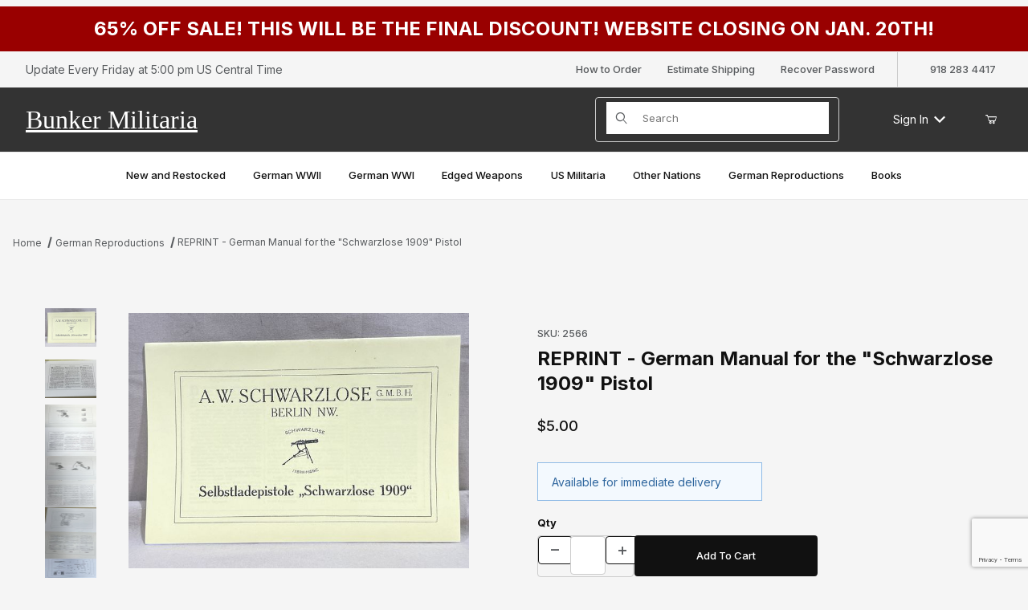

--- FILE ---
content_type: text/html; charset=ISO-8859-1
request_url: https://www.bunkermilitaria.com/Merchant2/merchant.mvc?Screen=PROD&Store_Code=BM&Product_Code=2566&Category_Code=37
body_size: 16403
content:
<!DOCTYPE html><html lang="en" class="no-js"><script>window.addEventListener('DOMContentLoaded', function () {sessionStorage.setItem('continue_url', 'https://www.bunkermilitaria.com/Merchant2/merchant.mvc?Screen=PROD&Product_Code=2566');});</script><head><meta charset="utf-8"><meta name="viewport" content="width=device-width, initial-scale=1"><base href="https://www.bunkermilitaria.com/Merchant2/"><title>Bunker Militaria: REPRINT - German Manual for the "Schwarzlose 1909" Pistol</title><link rel="preconnect" crossorigin href="//www.google-analytics.com" data-resource-group="css_list" data-resource-code="preconnect-google-analytics" /><link rel="preconnect" crossorigin href="https://fonts.googleapis.com" data-resource-group="css_list" data-resource-code="preconnect-google-fonts" /><link rel="preconnect" crossorigin href="https://fonts.gstatic.com" data-resource-group="css_list" data-resource-code="preconnect-gstatic" /><link rel="stylesheet" href="https://fonts.googleapis.com/css2?family=Inter:wght@400;500;600;700&amp;display=swap" data-resource-group="css_list" data-resource-code="google-fonts" /><link type="text/css" media="all" rel="stylesheet" href="https://www.bunkermilitaria.com/Merchant2/json.mvc?Store_Code=BM&amp;Function=CSSResource_Output&amp;CSSCombinedResource_Code=stylesheet&T=d48a79d1" data-resource-group="css_list" data-resource-code="stylesheet" /><script type="text/javascript">
var MMThemeBreakpoints =
[
{
"code":	"mobile",
"name":	"Mobile",
"start":	{
"unit": "px",
"value": ""
}
,
"end":	{
"unit": "em",
"value": "39.999"
}
}
,{
"code":	"tablet",
"name":	"Tablet",
"start":	{
"unit": "px",
"value": ""
}
,
"end":	{
"unit": "em",
"value": "59.999"
}
}
];
</script>
<script type="text/javascript">
var json_url = "https:\/\/www.bunkermilitaria.com\/Merchant2\/json.mvc\u003F";
var json_nosessionurl = "https:\/\/www.bunkermilitaria.com\/Merchant2\/json.mvc\u003F";
var Store_Code = "BM";
</script>
<script type="text/javascript" src="https://www.bunkermilitaria.com/Merchant2/clientside.mvc?T=70bf6376&amp;Module_Code=cmp-cssui-searchfield&amp;Filename=runtime.js" integrity="sha512-GT3fQyjPOh3ZvhBeXjc3+okpwb4DpByCirgPrWz6TaihplxQROYh7ilw9bj4wu+hbLgToqAFQuw3SCRJjmGcGQ==" crossorigin="anonymous" async defer></script>
<script type="text/javascript">
var MMSearchField_Search_URL_sep = "https:\/\/www.bunkermilitaria.com\/Merchant2\/merchant.mvc\u003FScreen\u003DSRCH\u0026Search=";
(function( obj, eventType, fn )
{
if ( obj.addEventListener )
{
obj.addEventListener( eventType, fn, false );
}
else if ( obj.attachEvent )
{
obj.attachEvent( 'on' + eventType, fn );
}
})( window, 'mmsearchfield_override', function()
{
/*** This function allows you to prepend or append code to an existing function.* https://stackoverflow.com/questions/9134686/adding-code-to-a-javascript-function-programmatically*/function functionExtender(container, funcName, prepend, append) {(() => {let cachedFunction = container[funcName];container[funcName] = function (...args) {if (prepend) {prepend.apply(this);}let result = cachedFunction.apply(this, args);if (append) {append.apply(this);}return result;};})();}/*** This controls what happens when you click TAB on a selected search item.*/functionExtender(MMSearchField.prototype,'Event_Keydown',() => {},function () {let tabTarget = this.selected_item;if (tabTarget !== null) {if (event.keyCode === 9 && tabTarget !== this.menu_item_storesearch) {this.element_search.value = tabTarget.childNodes[0].getAttribute('data-search');}}});MMSearchField.prototype.onMenuAppendHeader = () => null;MMSearchField.prototype.onMenuAppendItem = data => {let searchResult;searchResult = newElement('li', {'class': 'x-search-preview__entry'}, null, null);searchResult.innerHTML = data;searchResult.setAttribute('aria-selected', 'false');searchResult.setAttribute('role', 'option');return searchResult;};MMSearchField.prototype.Menu_Item_Select = function (item) {this.selected_item = item;this.menu_items.forEach(menuItem => {menuItem.setAttribute('aria-selected', 'false');});if (item !== null) {this.selected_item.className = classNameAdd(this.selected_item, 'mm_searchfield_menuitem_selected');this.selected_item.setAttribute('aria-selected', 'true');}};MMSearchField.prototype.onMenuAppendStoreSearch = search_value => {let searchAll;searchAll = newElement('li', {'class': 'x-search-preview__search-all'}, null, null);searchAll.element_text = newTextNode(`Search store for product "${search_value}"`, searchAll);searchAll.setAttribute('aria-selected', 'false');searchAll.setAttribute('role', 'option');return searchAll;};MMSearchField.prototype.Menu_Show = function () {if (this.menu_visible) {return;}this.menu_visible = true;this.element_menu.classList.add('x-search-preview--open');}MMSearchField.prototype.Menu_Hide = function () {if (!this.menu_visible) {return;}this.menu_visible = false;this.element_menu.classList.remove('x-search-preview--open');}MMSearchField.prototype.onFocus = () => null;MMSearchField.prototype.onBlur = () => null;
} );
</script>
<script type="text/javascript" src="https://www.bunkermilitaria.com/Merchant2/clientside.mvc?T=70bf6376&amp;Filename=runtime_ui.js" integrity="sha512-ZIZBhU8Ftvfk9pHoUdkXEXY8RZppw5nTJnFsMqX+3ViPliSA/Y5WRa+eK3vIHZQfqf3R/SXEVS1DJTjmKgVOOw==" crossorigin="anonymous" async defer></script><script type="text/javascript" src="https://www.bunkermilitaria.com/Merchant2/clientside.mvc?T=70bf6376&amp;Filename=ajax.js" integrity="sha512-hBYAAq3Edaymi0ELd4oY1JQXKed1b6ng0Ix9vNMtHrWb3FO0tDeoQ95Y/KM5z3XmxcibnvbVujqgLQn/gKBRhA==" crossorigin="anonymous" async defer></script><link rel="canonical" href="https://www.bunkermilitaria.com/Merchant2/merchant.mvc?Screen=PROD&Product_Code=2566" itemprop="url"><link type="text/css" media="all" rel="stylesheet" integrity="sha256-lWOXBr8vqpiy3pliCN1FmPIYkHdcr8Y0nc2BRMranrA= sha384-0K5gx4GPe3B0+RaqthenpKbJBAscHbhUuTd+ZmjJoHkRs98Ms3Pm2S4BvJqkmBdh sha512-wrhf+QxqNNvI+O73Y1XxplLd/Bt2GG2kDlyCGfeByKkupyZlAKZKAHXE2TM9/awtFar6eWl+W9hNO6Mz2QrA6Q==" crossorigin="anonymous" href="https://www.bunkermilitaria.com/Merchant2/json.mvc?Store_Code=BM&amp;Function=CSSResource_Output&amp;CSSResource_Code=mm-theme-styles&T=a73fe789" data-resource-group="modules" data-resource-code="mm-theme-styles" /><script type="text/javascript" data-resource-group="modules" data-resource-code="recaptcha_v3">
(() =>
{
var script;
script	= document.createElement( 'script' );
script.src	= 'https://www.google.com/recaptcha/api.js?render=6LcCgF4rAAAAAJW0MFDa21Vd32ZX4LVqkeuHxsYM';
document.documentElement.appendChild( script );
} )();
document.addEventListener( 'DOMContentLoaded', () =>
{
var form, element, elements, form_lookup;
form_lookup = new Array();
elements = document.querySelectorAll( 'form input\u005Bname\u003D\"Action\"\u005D\u005Bvalue\u003D\"AUTH\"\u005D, form \u005Bname\u003D\"Action\"\u005D\u005Bvalue\u003D\"ORDR,SHIP,CTAX,AUTH\"\u005D' )
for ( element of elements )
{
if ( element instanceof HTMLFormElement )	form = element;
else if ( element.form instanceof HTMLFormElement )	form = element.form;
else
{
form = null;
while ( element )
{
if ( element instanceof HTMLFormElement )
{
form = element;
break;
}
element = element.parentNode;
}
}
if ( form && ( form_lookup.indexOf( form ) === -1 ) )
{
form_lookup.push( form );
new Miva_reCAPTCHAv3_FormSubmitListener( form, 'payment_authorization' );
}
}
elements = document.querySelectorAll( 'form input\u005Bname\u003D\"Action\"\u005D\u005Bvalue\u003D\"ICST\"\u005D' )
for ( element of elements )
{
if ( element instanceof HTMLFormElement )	form = element;
else if ( element.form instanceof HTMLFormElement )	form = element.form;
else
{
form = null;
while ( element )
{
if ( element instanceof HTMLFormElement )
{
form = element;
break;
}
element = element.parentNode;
}
}
if ( form && ( form_lookup.indexOf( form ) === -1 ) )
{
form_lookup.push( form );
new Miva_reCAPTCHAv3_FormSubmitListener( form, 'customer_account_create' );
}
}
elements = document.querySelectorAll( 'form input\u005Bname\u003D\"Action\"\u005D\u005Bvalue\u003D\"ICSQ\"\u005D, form input\u005Bname\u003D\"Action\"\u005D\u005Bvalue\u005E\u003D\"ICSQ,\"\u005D' )
for ( element of elements )
{
if ( element instanceof HTMLFormElement )	form = element;
else if ( element.form instanceof HTMLFormElement )	form = element.form;
else
{
form = null;
while ( element )
{
if ( element instanceof HTMLFormElement )
{
form = element;
break;
}
element = element.parentNode;
}
}
if ( form && ( form_lookup.indexOf( form ) === -1 ) )
{
form_lookup.push( form );
new Miva_reCAPTCHAv3_FormSubmitListener( form, 'customer_account_quick_create' );
}
}
elements = document.querySelectorAll( 'form input\u005Bname\u003D\"Action\"\u005D\u005Bvalue\u003D\"IAFL\"\u005D' )
for ( element of elements )
{
if ( element instanceof HTMLFormElement )	form = element;
else if ( element.form instanceof HTMLFormElement )	form = element.form;
else
{
form = null;
while ( element )
{
if ( element instanceof HTMLFormElement )
{
form = element;
break;
}
element = element.parentNode;
}
}
if ( form && ( form_lookup.indexOf( form ) === -1 ) )
{
form_lookup.push( form );
new Miva_reCAPTCHAv3_FormSubmitListener( form, 'affiliate_account_create' );
}
}
elements = document.querySelectorAll( 'form input\u005Bname\u003D\"Action\"\u005D\u005Bvalue\u003D\"EMPW\"\u005D' )
for ( element of elements )
{
if ( element instanceof HTMLFormElement )	form = element;
else if ( element.form instanceof HTMLFormElement )	form = element.form;
else
{
form = null;
while ( element )
{
if ( element instanceof HTMLFormElement )
{
form = element;
break;
}
element = element.parentNode;
}
}
if ( form && ( form_lookup.indexOf( form ) === -1 ) )
{
form_lookup.push( form );
new Miva_reCAPTCHAv3_FormSubmitListener( form, 'customer_forgot_password' );
}
}
elements = document.querySelectorAll( 'form input\u005Bname\u003D\"Action\"\u005D\u005Bvalue\u003D\"AFPW\"\u005D' )
for ( element of elements )
{
if ( element instanceof HTMLFormElement )	form = element;
else if ( element.form instanceof HTMLFormElement )	form = element.form;
else
{
form = null;
while ( element )
{
if ( element instanceof HTMLFormElement )
{
form = element;
break;
}
element = element.parentNode;
}
}
if ( form && ( form_lookup.indexOf( form ) === -1 ) )
{
form_lookup.push( form );
new Miva_reCAPTCHAv3_FormSubmitListener( form, 'affiliate_forgot_password' );
}
}
elements = document.querySelectorAll( 'form input\u005Bname\u003D\"Action\"\u005D\u005Bvalue\u003D\"CSTR\"\u005D' )
for ( element of elements )
{
if ( element instanceof HTMLFormElement )	form = element;
else if ( element.form instanceof HTMLFormElement )	form = element.form;
else
{
form = null;
while ( element )
{
if ( element instanceof HTMLFormElement )
{
form = element;
break;
}
element = element.parentNode;
}
}
if ( form && ( form_lookup.indexOf( form ) === -1 ) )
{
form_lookup.push( form );
new Miva_reCAPTCHAv3_FormSubmitListener( form, 'customer_reset_password' );
}
}
elements = document.querySelectorAll( 'form input\u005Bname\u003D\"Action\"\u005D\u005Bvalue\u003D\"AFFR\"\u005D' )
for ( element of elements )
{
if ( element instanceof HTMLFormElement )	form = element;
else if ( element.form instanceof HTMLFormElement )	form = element.form;
else
{
form = null;
while ( element )
{
if ( element instanceof HTMLFormElement )
{
form = element;
break;
}
element = element.parentNode;
}
}
if ( form && ( form_lookup.indexOf( form ) === -1 ) )
{
form_lookup.push( form );
new Miva_reCAPTCHAv3_FormSubmitListener( form, 'affiliate_reset_password' );
}
}
elements = document.querySelectorAll( 'form input\u005Bname\u003D\"Action\"\u005D\u005Bvalue\u003D\"LOGN\"\u005D, form input\u005Bname\u003D\"Action\"\u005D\u005Bvalue\u005E\u003D\"LOGN,\"\u005D' )
for ( element of elements )
{
if ( element instanceof HTMLFormElement )	form = element;
else if ( element.form instanceof HTMLFormElement )	form = element.form;
else
{
form = null;
while ( element )
{
if ( element instanceof HTMLFormElement )
{
form = element;
break;
}
element = element.parentNode;
}
}
if ( form && ( form_lookup.indexOf( form ) === -1 ) )
{
form_lookup.push( form );
new Miva_reCAPTCHAv3_FormSubmitListener( form, 'customer_login' );
}
}
} );
class Miva_reCAPTCHAv3_FormSubmitListener
{
#form;
#submitting;
#event_submit;
#original_submit;
#recaptcha_action;
#event_fallback_submit;
constructor( form, recaptcha_action )
{
this.#form	= form;
this.#submitting	= false;
this.#original_submit	= form.submit;
this.#recaptcha_action	= recaptcha_action;
this.#event_fallback_submit	= () => { this.#form.submit(); };
this.#event_submit	= ( e ) =>
{
e.stopImmediatePropagation();
e.preventDefault();
//
// Trigger overwritten submit to build reCAPTCHAv3 response, where the original
// form submit will be restored in the callback and the "submit" listener removed.
//
this.#form.submit();
}
this.#form.submit	= () =>
{
if ( this.#submitting )
{
return;
}
this.#submitting = true;
Miva_reCAPTCHAv3_Submit( this.#recaptcha_action, ( token ) =>
{
var input_response;
this.#submitting	= false;
input_response	= document.createElement( 'input' );
input_response.type	= 'hidden';
input_response.name	= 'reCAPTCHAv3_Response';
input_response.value	= token;
this.#form.submit	= this.#original_submit;
this.#form.removeEventListener( 'submit', this.#event_submit, { capture: true } );
this.#form.appendChild( input_response );
if ( this.#form.requestSubmit )
{
this.#form.requestSubmit();
}
else
{
this.#form.addEventListener( 'submit', this.#event_fallback_submit );
this.#form.dispatchEvent( new Event( 'submit', { bubbles: true, cancelable: true } ) );
this.#form.removeEventListener( 'submit', this.#event_fallback_submit );
}
} );
};
this.#form.addEventListener( 'submit', this.#event_submit, { capture: true } );
}
}
function Miva_reCAPTCHAv3_Submit( recaptcha_action, callback )
{
try
{
grecaptcha.ready( () => {
try
{
grecaptcha.execute( '6LcCgF4rAAAAAJW0MFDa21Vd32ZX4LVqkeuHxsYM', { action: recaptcha_action } ).then( ( token ) => {
callback( token );
} );
}
catch ( e )
{
setTimeout( () => callback( 'recaptcha failed' ) );
}
} );
}
catch ( e )
{
setTimeout( () => callback( 'recaptcha failed' ) );
}
}
</script><script type="text/javascript" src="https://www.bunkermilitaria.com/Merchant2/clientside.mvc?T=70bf6376&amp;Filename=runtime.js" integrity="sha512-EiU7WIxWkagpQnQdiP517qf12PSFAddgl4rw2GQi8wZOt6BLZjZIAiX4R53VP0ePnkTricjSB7Edt1Bef74vyg==" crossorigin="anonymous" async defer></script><script type="text/javascript" src="https://www.bunkermilitaria.com/Merchant2/clientside.mvc?T=70bf6376&amp;Filename=MivaEvents.js" integrity="sha512-bmgSupmJLB7km5aCuKy2K7B8M09MkqICKWkc+0w/Oex2AJv3EIoOyNPx3f/zwF0PZTuNVaN9ZFTvRsCdiz9XRA==" crossorigin="anonymous" async defer></script><script type="text/javascript" src="https://www.bunkermilitaria.com/Merchant2/clientside.mvc?T=70bf6376&amp;Filename=AttributeMachine.js" integrity="sha512-e2qSTe38L8wIQn4VVmCXg72J5IKMG11e3c1u423hqfBc6VT0zY/aG1c//K/UjMA6o0xmTAyxRmPOfEUlOFFddQ==" crossorigin="anonymous" async defer></script>
<script type="text/javascript">
(function( obj, eventType, fn )
{
if ( obj.addEventListener )
{
obj.addEventListener( eventType, fn, false );
}
else if ( obj.attachEvent )
{
obj.attachEvent( 'on' + eventType, fn );
}
})( window, 'attributemachine_override', function()
{
AttributeMachine.prototype.Generate_Discount = function (discount) {let discount_div;discount_div = document.createElement('div');discount_div.innerHTML = discount.descrip + ': ' + discount.formatted_discount;return discount_div;};AttributeMachine.prototype.Generate_Swatch = function (product_code, attribute, option) {let swatch_container = document.querySelector('#swatches');let swatch = document.createElement('li');let swatchButton = document.createElement('button');let img = document.createElement('img');img.src = option.image;img.setAttribute('alt', option.prompt);img.setAttribute('loading', 'lazy');swatchButton.setAttribute('type', 'button');swatchButton.setAttribute('aria-label', option.prompt);swatchButton.appendChild(img);swatch.classList.add('o-list-inline__item');swatch.setAttribute('data-code', option.code);swatch.setAttribute('data-color', option.prompt);swatch.appendChild(swatchButton);setTimeout(function () {if (swatch_container) {let swatch_element = swatch_container.querySelector('ul');let swatch_select = document.querySelector('[data-hook="attribute-swatch-select"]');let swatch_selected = swatch_select.options[swatch_select.selectedIndex].text;let swatch_name_element = document.querySelector('[data-hook="attribute-swatch-name"]');let swatchElements = swatch_element.querySelectorAll('li');swatch_element.removeAttribute('style');swatch_element.classList.add('o-list-inline');/*** Adds the selected swatch name to the label.*/swatch_name_element.textContent = swatch_selected;/*** Adds an active class to the selected swatch.*/swatchElements.forEach(function (swatchElement) {let swatchColor = swatchElement.getAttribute('data-code');let swatchImage = swatchElement.querySelector('button');if (swatchColor === swatch_select.options[swatch_select.selectedIndex].value) {swatchImage.classList.add('x-product-layout-purchase__swatches--active');}});}}, 0);return swatch;};AttributeMachine.prototype.Swatch_Click = function(input, attribute, option) {let swatch_name_element = document.querySelector('[data-hook="attribute-swatch-name"]');let i;let swatchElements = input.machine.swatches.childNodes[0].childNodes;for (i = 0; i < input.select.options.length; i++) {if (input.select.options[i].value === option.code) {input.select.selectedIndex = i;}}this.Attribute_Changed(input);swatch_name_element.innerHTML = option.prompt;/*** Adds focus back to the selected swatch.*/swatchElements.forEach(function (swatchElement) {let swatchColor = swatchElement.getAttribute('data-code');let swatchImage = swatchElement.querySelector('button');if (swatchColor === input.select.options[input.select.selectedIndex].value) {swatchImage.focus();}});};MivaEvents.SubscribeToEvent('variant_changed', function (data) {AJAX_Call_Module(Update_Volume_Pricing, 'runtime', 'discount_volume', 'Runtime_VolumePricing_Load_Product_Variant', 'Product_Code=' + encodeURIComponent(data.product_code) + '&' + 'Variant_ID=' + encodeURIComponent(data.variant_id));});const Update_Volume_Pricing = function (priceData) {const volumePricingContainer = document.querySelector('[data-volume-pricing]');if (priceData.success === 1 && priceData.data.length > 0) {volumePricingContainer.innerHTML = ['<table class="o-table o-table--fixed c-table-simple">','<thead>','<tr class="c-table-simple__row">','<th class="c-table-simple__cell">Quantity</th>','<th class="c-table-simple__cell">Price</th>','</tr>','</thead>','<tbody data-pricing-grid>','</tbody>','</table>'].join('');let tableBody = volumePricingContainer.querySelector('[data-pricing-grid]');priceData.data.forEach(function (entry) {const pricingRow = document.createElement('tr');const quantityCell = document.createElement('td');const priceCell = document.createElement('td');pricingRow.classList.add('c-table-simple__row');quantityCell.classList.add('c-table-simple__cell');priceCell.classList.add('c-table-simple__cell');if (entry.low === entry.high) {quantityCell.innerText = entry.low;}else if (entry.high) {quantityCell.innerText = entry.low + ' - ' + entry.high;}else {quantityCell.innerText = entry.low + '+';}priceCell.innerText = entry.formatted_price;pricingRow.append(quantityCell, priceCell);tableBody.append(pricingRow);});}else {volumePricingContainer.innerHTML = '';}};
} );
</script>
<script type="text/javascript" src="https://www.bunkermilitaria.com/Merchant2/clientside.mvc?T=70bf6376&amp;Filename=ImageMachine.js" integrity="sha512-luSn6atUPOw8U8HPV927zNVkcbbDcvbAlaSh/MEWznSCrOzPC2iQVeXSwLabEEn43FBmR6lKN0jhsWKmJR4n1Q==" crossorigin="anonymous" async defer></script>
<script type="text/javascript">
(function( obj, eventType, fn )
{
if ( obj.addEventListener )
{
obj.addEventListener( eventType, fn, false );
}
else if ( obj.attachEvent )
{
obj.attachEvent( 'on' + eventType, fn );
}
})( window, 'imagemachine_override', function()
{
const debounce = (callback, wait) => {let timeoutId = null;return (...args) => {window.clearTimeout(timeoutId);timeoutId = window.setTimeout(() => {callback.apply(null, args);}, wait);};};const photoGallery = document.querySelector('[data-PhotoGallery]');const productName = 'REPRINT - German Manual for the \"Schwarzlose 1909\" Pistol';let generate_thumbnail_event = new CustomEvent('ImageMachine_Generate_Thumbnail');let images = [];let imageSizing = function imageSizing() {const image = photoGallery.querySelector('img');if (image.complete && image.height !== 0) {photoGallery.style.setProperty('--prod-img-x', ` ${image.width}px`);photoGallery.style.setProperty('--prod-img-y', ` ${image.height}px`);}else {image.addEventListener('load', () => {photoGallery.style.setProperty('--prod-img-x', ` ${image.width}px`);photoGallery.style.setProperty('--prod-img-y', ` ${image.height}px`);});}};let thumbnailIndex = 0;let zoomImageLink = document.querySelector('[data-photograph]');ImageMachine.prototype.oninitialize = function (data) {images = [];thumbnailIndex = 0;zoomImageLink.href = (data.length > 0) ? data[0].image_data[this.closeup_index] : 'graphics/en-US/admin/blank.gif';this.Initialize(data);debounce(imageSizing, 250);MovingPictures();};ImageMachine.prototype.ImageMachine_Generate_Thumbnail = function (thumbnail_image, main_image, closeup_image, type_code) {let thumbnailImg;let thumbnailItem;let thumbnailLink;let thumbnailPicture;thumbnailItem = document.createElement('li');thumbnailItem.classList.add('x-filmstrip__list-item');if (typeof( thumbnail_image ) === 'string' && thumbnail_image.length > 0) {thumbnailLink = document.createElement('a');thumbnailLink.href = closeup_image;thumbnailLink.classList.add('x-filmstrip__link');thumbnailLink.setAttribute('aria-label', ` Product Image ${Number(thumbnailIndex + 1)} of ${Number(this.data.length)}`);thumbnailLink.setAttribute('data-hook', 'a11yThumbnailLink');thumbnailLink.setAttribute('data-title', productName);thumbnailLink.setAttribute('role', 'button');thumbnailLink.setAttribute('target', '_blank');thumbnailPicture = document.createElement('picture');thumbnailPicture.classList.add('x-filmstrip__picture');thumbnailImg = document.createElement('img');thumbnailImg.classList.add('x-filmstrip__image');thumbnailImg.setAttribute('alt', productName);thumbnailImg.setAttribute('data-zoom', closeup_image);thumbnailImg.setAttribute('decoding', 'async');thumbnailImg.setAttribute('loading', 'lazy');thumbnailImg.setAttribute('width', this.thumb_width);thumbnailImg.setAttribute('height', this.thumb_height);thumbnailImg.src = thumbnail_image;thumbnailPicture.appendChild(thumbnailImg);thumbnailLink.appendChild(thumbnailPicture);thumbnailItem.appendChild(thumbnailLink);let image = {imageIndex: thumbnailIndex,imageSrc: closeup_image,imageTitle: productName};images.push(image);thumbnailIndex++}else {let image = {imageIndex: thumbnailIndex,imageSrc: closeup_image,imageTitle: productName};images.push(image);}document.dispatchEvent(generate_thumbnail_event);return thumbnailItem;};ImageMachine.prototype.onthumbnailimageclick = function (data) {event.preventDefault();this.Thumbnail_Click(data);if (event.target.hasAttribute('data-zoom')) {zoomImageLink.href = event.target.getAttribute('data-zoom');}else if (event.target.parentElement.hasAttribute('href')) {zoomImageLink.href = event.target.parentElement.href;}else {zoomImageLink.href = event.target.href;}};/*** Filmstrip* Version 1.0** Pure JavaScript thumbnail filmstrip with accessibility baked in.*/let MovingPictures = function MovingPictures() {let filmstripWrapper = document.querySelector('[data-filmstrip-wrapper]');let filmstrip;let filmstripList;let isVertical;if (filmstripWrapper) {filmstrip = filmstripWrapper.querySelector('[data-filmstrip]');if (window.innerWidth >= 960) {filmstripWrapper.setAttribute('data-vertical', '');}else {filmstripWrapper.removeAttribute('data-vertical');}filmstripList = filmstrip.querySelector('ul');isVertical = filmstripWrapper.hasAttribute('data-vertical');}let navigateToNextItem = function navigateToNextItem(direction) {let scrollAmount = isVertical ? filmstrip.clientHeight : filmstrip.clientWidth;scrollAmount = direction === 'previous' ? -scrollAmount : scrollAmount;if (isVertical) {filmstrip.scrollBy({top: scrollAmount});}else {filmstrip.scrollBy({left: scrollAmount});}};/*** Build the controls and add them to the gallery wrapper.*/let buildControls = function buildControls(wreckIt) {let findControls = document.querySelector('[data-filmstrip-controls]');if (wreckIt === true) {if (findControls !== null) {filmstripWrapper.removeAttribute('style');filmstripList.classList.remove('has-controls');findControls.remove();}return;}if (findControls === null) {let controls = document.createElement('ul');let controlTemplate = ['<li><button class="c-button c-button--secondary x-filmstrip-controls__previous" aria-label="Previous" data-dir="previous" type="button"><span class="u-icon-chevron-left" aria-hidden="true"></span></button></li>','<li><button class="c-button c-button--secondary x-filmstrip-controls__next" aria-label="Next" data-dir="next" type="button"><span class="u-icon-chevron-right" aria-hidden="true"></span></button></li>'].join('');controls.classList.add('x-filmstrip-controls');controls.setAttribute('data-filmstrip-controls', '');controls.innerHTML = controlTemplate;filmstripWrapper.prepend(controls);filmstripList.classList.add('has-controls');if (window.innerWidth >= 960) {filmstripWrapper.style.padding = `${controls.querySelector('button').offsetHeight}px 0`;}else {filmstripWrapper.style.padding = `0 ${controls.querySelector('button').offsetWidth}px`;}controls.addEventListener('click', ({target}) => {navigateToNextItem(target.dataset.dir);});/*** Bind the arrow keys to scroll through the images and fire the same functions as the buttons.*/filmstrip.addEventListener('keypress', ({key}) => {if (key === 'ArrowRight') {navigateToNextItem('next');}if (key === 'ArrowLeft') {navigateToNextItem('previous');}});}};let observeResize = debounce(() => {if (window.innerWidth >= 960) {filmstripWrapper.setAttribute('data-vertical', '');}else {filmstripWrapper.removeAttribute('data-vertical');}imageSizing();if ((filmstrip.querySelector('ul').clientWidth > filmstrip.clientWidth) || (isVertical && filmstrip.querySelector('ul').clientHeight > filmstripWrapper.clientHeight)) {let findControls = document.querySelector('[data-filmstrip-controls]');if (findControls !== null) {filmstripWrapper.removeAttribute('style');filmstripList.classList.remove('has-controls');findControls.remove();}buildControls();}else {buildControls(true);}}, 250);document.addEventListener('ImageMachine_Thumbnails_Initialized', event => {});if ((filmstrip.querySelector('ul').clientWidth > filmstrip.clientWidth) || (isVertical && filmstrip.querySelector('ul').clientHeight > filmstripWrapper.clientHeight)) {buildControls();}else {buildControls(true);}window.addEventListener('resize', observeResize);};/*** Picture Book* Version 1.0** Pure JavaScript photo gallery with accessibility baked in.** Inspired by the PhotoViewerJS code by Curtis Campbell:* https://github.com/curtisc123/PhotoViewerJS*/(document => {/*** Public Properties* @type {{init}}*/let PictureBook = {};let defaults = {AnimationTime: 150};/*** Private Members* @type {string}*/const PHOTO_VIEWER_ACTIVE = 'has-photo-viewer';const PHOTO_VIEWER_VISIBLE = 'x-photo-viewer__visible';const PHOTO_VIEWER_LOADED_CLASS = 'is-loaded';const PhotoGallery = document.querySelector('[data-PhotoGallery]');let currentLoadedImage;let Photographs;let PhotographSources;let PhotoViewer;let PhotoViewerTitle;let PhotoViewerClose;let PhotoViewerCurrentImageContainer;let PhotoViewerCurrentImage;let PhotoViewerControls;let PhotoViewerPreviousImage;let PhotoViewerNextImage;let PhotoViewerCount;let openTrigger;/*** Public Methods*/PictureBook.init = () => {BuildPhotoViewer();Setup();SetImageLinkListeners();PhotoViewerClose.addEventListener('click', ClosePhotoViewer);PhotoViewerNextImage.addEventListener('click', LoadNextImage);PhotoViewerPreviousImage.addEventListener('click', LoadPreviousImage);window.addEventListener('keydown', event => {let escKey = (event.key === 'Escape' || event.keyCode === 27);if (event.defaultPrevented) {return; // Do nothing if the event was already processed}if (!escKey) {return;}if (escKey) {if (PhotoViewer.classList.contains('x-photo-viewer__visible')) {ClosePhotoViewer(event);}}}, true);swipe.init(PhotoViewerCurrentImageContainer);};/*** Private Methods* @constructor*/let Setup = () => {Photographs = document.querySelectorAll('[data-photograph]');PhotographSources = document.querySelectorAll('[data-zoom]');PhotoViewer = document.querySelector('[data-PhotoViewer]');PhotoViewerTitle = document.querySelector('[data-PhotoViewerTitle]');PhotoViewerClose = document.querySelector('[data-PhotoViewerClose]');PhotoViewerCurrentImageContainer = document.querySelector('[data-PhotoViewerCurrentImageContainer]');PhotoViewerCurrentImage = document.querySelector('[data-PhotoViewerCurrentImage]');PhotoViewerControls = document.querySelector('[data-PhotoViewerControls]');PhotoViewerPreviousImage = document.querySelector('[data-PhotoViewerPreviousImage]');PhotoViewerNextImage = document.querySelector('[data-PhotoViewerNextImage]');PhotoViewerCount = document.querySelector('[data-PhotoViewerCount]');};let BuildPhotoViewer = () => {let PhotoViewerElement = document.createElement('div');PhotoViewerElement.classList.add('x-photo-viewer');PhotoViewerElement.setAttribute('data-PhotoViewer', '');PhotoViewerElement.setAttribute('aria-hidden', 'true');PhotoViewerElement.setAttribute('aria-label', `Gallery of ${productName} Images`);PhotoViewerElement.setAttribute('role', 'dialog');PhotoViewerElement.innerHTML = ['<header class="x-photo-viewer__header">','<p class="x-photo-viewer__title" data-PhotoViewerTitle aria-live="polite" aria-atomic="true"></p>','<div class="x-photo-viewer__close" data-PhotoViewerClose><button class="c-button c-button-dark" disabled>X<span class="u-hide-visually">Close dialog</span></button></div>','</header>','<div class="x-photo-viewer__container">','<picture class="x-photo-viewer__current-image" data-PhotoViewerCurrentImageContainer>','<img data-PhotoViewerCurrentImage src="" alt="" loading="lazy">','</picture>','</div>','<div class="x-photo-viewer__controls x-photo-viewer__controls-1" data-PhotoViewerControls>','<div class="x-photo-viewer__previous-image" data-PhotoViewerPreviousImage><button class="c-button c-button-dark c-button--small" aria-label="Previous" disabled>&laquo; Previous</button></div>','<div class="x-photo-viewer__next-image" data-PhotoViewerNextImage><button class="c-button c-button-dark c-button--small" aria-label="Next" disabled>Next &raquo;</button></div>','</div>','<div class="x-photo-viewer__controls x-photo-viewer__controls-2" data-PhotoViewerControls>','<div class="x-photo-viewer__count" data-PhotoViewerCount aria-live="polite" aria-atomic="true"></div>','</div>'].join('');document.body.append(PhotoViewerElement);};let SetImageLinkListeners = () => {for (let i = 0; i < Photographs.length; i++) {Photographs[i].addEventListener('click', ImageOpen);}};let ImageOpen = function (e) {e.preventDefault();InitializePhotoViewer(this.href);};let InitializePhotoViewer = clickedImage => {if (images.length === 1) {PhotoViewerControls.classList.add('u-invisible');}for (let i = 0; i < images.length; i++) {if (images[i].hasOwnProperty('imageSrc')) {const clickedImageURL = new URL(clickedImage);const imageURL = new URL(images[i].imageSrc, document.baseURI);if (clickedImageURL.pathname === imageURL.pathname) {OpenPhotoViewer(images[i]);}}}};let SetPhotoViewerPhoto = ({imageTitle, imageSrc, imageIndex}) => {PhotoViewerCurrentImage.alt = imageTitle;PhotoViewerCurrentImage.src = imageSrc;PhotoViewerTitle.innerHTML = imageTitle;PhotoViewerCount.innerHTML = `Image ${imageIndex + 1} of ${images.length}`;currentLoadedImage = imageIndex;setTimeout(() => {PhotoViewerCurrentImageContainer.classList.add(PHOTO_VIEWER_LOADED_CLASS);}, defaults.AnimationTime);};let OpenPhotoViewer = clickedImage => {document.documentElement.classList.add(PHOTO_VIEWER_ACTIVE);PhotoViewer.classList.add(PHOTO_VIEWER_VISIBLE);PhotoViewer.setAttribute('aria-hidden', 'false');Array.from(PhotoViewer.querySelectorAll('button')).forEach(button => {button.removeAttribute('disabled');});SetPhotoViewerPhoto(clickedImage);a11yHelper();};let ClosePhotoViewer = e => {e.preventDefault();PhotoViewer.setAttribute('aria-hidden', 'true');Array.from(PhotoViewer.querySelectorAll('button')).forEach(button => {button.setAttribute('disabled', '');});PhotoViewer.classList.remove(PHOTO_VIEWER_VISIBLE);document.documentElement.classList.remove(PHOTO_VIEWER_ACTIVE);a11yHelper();PhotoViewerControls.classList.remove('u-invisible');};let LoadNextImage = e => {e.preventDefault();if (currentLoadedImage >= images.length - 1) {// return;// instead of returning, start back over at the beginningcurrentLoadedImage = -1;}PhotoViewerCurrentImageContainer.classList.remove(PHOTO_VIEWER_LOADED_CLASS);SetPhotoViewerPhoto(images[currentLoadedImage + 1]);};let LoadPreviousImage = e => {e.preventDefault();if (currentLoadedImage <= 0) {// return;// instead of returning, go to the last imagecurrentLoadedImage = images.length;}PhotoViewerCurrentImageContainer.classList.remove(PHOTO_VIEWER_LOADED_CLASS);SetPhotoViewerPhoto(images[currentLoadedImage - 1]);};let swipe = {touchStartX: 0,touchEndX: 0,minSwipePixels: 100,detectionZone: undefined,init(detectionZone) {detectionZone.addEventListener('touchstart', ({changedTouches}) => {swipe.touchStartX = changedTouches[0].screenX;}, false);detectionZone.addEventListener('touchend', event => {swipe.touchEndX = event.changedTouches[0].screenX;swipe.handleSwipeGesture(event);}, false);},handleSwipeGesture(event) {let direction;let moved;if (swipe.touchEndX <= swipe.touchStartX) {moved = swipe.touchStartX - swipe.touchEndX;direction = 'left'}if (swipe.touchEndX >= swipe.touchStartX) {moved = swipe.touchEndX - swipe.touchStartX;direction = 'right'}if (moved > swipe.minSwipePixels && direction !== 'undefined') {swipe.scroll(direction, event)}},scroll(direction, event) {if (direction === 'left') {LoadNextImage(event);}if (direction === 'right') {LoadPreviousImage(event);}}};let a11yHelper = () => {let focusableElements = PhotoViewer.querySelectorAll('a[href], button:not([disabled]):not([aria-hidden])');let firstFocus = focusableElements[0];let lastFocus = focusableElements[focusableElements.length - 1];function handleKeyboard(keyEvent) {let tabKey = (keyEvent.key === 'Tab' || keyEvent.keyCode === 9);function handleBackwardTab() {if (document.activeElement === firstFocus) {keyEvent.preventDefault();lastFocus.focus();}}function handleForwardTab() {if (document.activeElement === lastFocus) {keyEvent.preventDefault();firstFocus.focus();}}if (!tabKey) {return;}if (keyEvent.shiftKey) {handleBackwardTab();}else {handleForwardTab();}}/*** Toggles an 'inert' attribute on all direct children of the <body> that are not the element you passed in. The* element you pass in needs to be a direct child of the <body>.** Most useful when displaying a dialog/modal/overlay and you need to prevent screen-reader users from escaping the* modal to content that is hidden behind the modal.** This is a basic version of the `inert` concept from WICG. It is based on an alternate idea which is presented here:* https://github.com/WICG/inert/blob/master/explainer.md#wouldnt-this-be-better-as* Also see https://github.com/WICG/inert for more information about the inert attribute.*/let setInert = () => {Array.from(document.body.children).forEach(child => {if (child !== PhotoViewer && child.tagName !== 'LINK' && child.tagName !== 'SCRIPT') {child.classList.add('is-inert');child.setAttribute('inert', '');child.setAttribute('aria-hidden', 'true');}});};let removeInert = () => {Array.from(document.body.children).forEach(child => {if (child !== PhotoViewer && child.tagName !== 'LINK' && child.tagName !== 'SCRIPT') {child.classList.remove('is-inert');child.removeAttribute('inert');child.removeAttribute('aria-hidden');}});};if (PhotoViewer.classList.contains('x-photo-viewer__visible')) {openTrigger = document.activeElement;setInert();firstFocus.focus();PhotoViewer.addEventListener('keydown', keyEvent => {handleKeyboard(keyEvent);});}else {removeInert();openTrigger.focus();PhotoViewer.removeEventListener('keydown', handleKeyboard);}};return PictureBook.init();})(document);
} );
</script>
<meta property="og:title" content="REPRINT - German Manual for the &quot;Schwarzlose 1909&quot; Pistol"><meta property="og:type" content="product"><meta property="og:image" content="https://www.bunkermilitaria.com/Merchant2/graphics/00000001/44/IMG_9792_result.jpg"><meta property="og:url" content="https://www.bunkermilitaria.com/Merchant2/merchant.mvc?Screen=PROD&Product_Code=2566"><meta property="og:site_name" content="Bunker Militaria"><meta property="og:description" content="Check out the deal on REPRINT - German Manual for the &quot;Schwarzlose 1909&quot; Pistol at Bunker Militaria"><meta property="og:locale" content="en_US"><meta name="twitter:card" content="summary_large_image"><meta name="twitter:site" content="@TWITTER_ACCOUNT"><meta name="twitter:creator" content="@TWITTER_ACCOUNT"><meta name="twitter:url" content="https://www.bunkermilitaria.com/Merchant2/merchant.mvc?Screen=PROD&Product_Code=2566"><meta name="twitter:title" content="REPRINT - German Manual for the &quot;Schwarzlose 1909&quot; Pistol"><meta name="twitter:description" content="Check out the deal on REPRINT - German Manual for the &quot;Schwarzlose 1909&quot; Pistol at Bunker Militaria"><meta name="twitter:image" content="https://www.bunkermilitaria.com/Merchant2/graphics/00000001/44/IMG_9792_result.jpg"><meta name="twitter:image:alt" content="REPRINT - German Manual for the &quot;Schwarzlose 1909&quot; Pistol"></head><body id="js-PROD" class="o-site-wrapper t-page-prod"><div id="mini_basket" class="readytheme-contentsection">
<section class="x-mini-basket" data-hook="mini-basket" data-item-count="0" data-subtotal="" aria-modal="true" tabindex="-1"><div class="x-mini-basket__content u-bg-white" data-hook="mini-basket__content" aria-describedby="mb-description" aria-label="Your Cart Summary" role="dialog" tabindex="0"><header><div class="x-mini-basket__header"><strong id="mb-description" class="x-mini-basket__summary">Your Cart (0)</strong><button class="u-icon-cross" data-hook="close-mini-basket" aria-label="Close the Mini-Basket"></button></div></header><script>function continueShopping(link) {if (sessionStorage.getItem('continue_url')) {link.href = sessionStorage.getItem('continue_url');}}</script><footer class="x-mini-basket__footer u-text-center"><p class="x-mini-basket__empty-icon u-bg-gray-100" aria-hidden="true"><svg width="31.972" height="32.562" xmlns="http://www.w3.org/2000/svg"><defs><clipPath id="a"><path d="M0 0h31.972v32.562H0z"/></clipPath></defs><g clip-path="url(#a)"><path d="M31.158 12.03h-5.765v1.631h4.679l-2.749 9.351H10.482l-2.745-9.351h4.148V12.03H7.258l-1-3.4a.815.815 0 0 0-.781-.584H.788a.817.817 0 0 0 0 1.633h4.084l.976 3.336a.58.58 0 0 0 .033.115l3.21 10.933a.814.814 0 0 0 .781.585h18.057a.817.817 0 0 0 .8-.644l3.212-10.931a.8.8 0 0 0 .031-.217v-.022a.814.814 0 0 0-.814-.805M23.711 25.782a3.39 3.39 0 0 0-.034 6.779h.059a3.39 3.39 0 0 0-.025-6.779m1.244 4.629a1.755 1.755 0 1 1 .512-1.24 1.755 1.755 0 0 1-.512 1.24M14.092 25.782a3.39 3.39 0 0 0-.034 6.779h.059a3.39 3.39 0 0 0-.025-6.779m1.244 4.629a1.755 1.755 0 1 1 .512-1.24 1.755 1.755 0 0 1-.512 1.24"/><path d="M23.706 12.361 22.647 11.3l-3.253 3.251V0h-1.509v14.553l-3.25-3.253-1.059 1.059 5.065 5.065 5.065-5.063z"/></g></svg></p><br><p class="c-heading--subheading--small">Your Cart is Empty</p><p class="t-input-font-size">Add items to get started</p><br><a class="c-button c-button--full u-text-medium" href="https://www.bunkermilitaria.com/" onclick="continueShopping(this);">Continue Shopping</a></footer></div></section>
</div>
<header class="t-site-header u-bg-white" data-hook="site-header"><div id="fasten_header" class="readytheme-contentsection">
<section class="o-layout o-layout--align-center o-layout--wide x-fasten-header " data-hook="fasten-header" aria-hidden="true"><div class="o-layout__item u-width-2 u-text-left t-site-header__logo"><a href="https://www.bunkermilitaria.com/Merchant2/merchant.mvc?Screen=SFNT" title="Bunker Militaria" rel="nofollow" tabindex="-1"><div class="t-site-header__store-name">Bunker Militaria</div><small class="t-site-header__store-tagline"></small></a></div><div class="o-layout__item u-width-3 u-width-2--xl x-fasten-header__navigation"><details class="x-fasten-header__navigation-element" tabindex="-1"><summary tabindex="-1"><span>Shop Categories</span></summary><nav><ul class="x-fasten-header__navigation-list"><li class="x-fasten-header__navigation-item"><a class="x-fasten-header__navigation-link" href="https://www.bunkermilitaria.com/Merchant2/merchant.mvc?Screen=CTGY&amp;Category_Code=_C2" tabindex="-1">New &amp; Restocked Items &#40;10-24-25&#41;</a></li><li class="x-fasten-header__navigation-item"><a class="x-fasten-header__navigation-link" href="https://www.bunkermilitaria.com/Merchant2/merchant.mvc?Screen=CTGY&amp;Category_Code=C3" tabindex="-1">New &amp; Restocked Items &#40;09-19-25&#41;</a></li><li class="x-fasten-header__navigation-item"><a class="x-fasten-header__navigation-link" href="https://www.bunkermilitaria.com/Merchant2/merchant.mvc?Screen=CTGY&amp;Category_Code=A1" tabindex="-1">New &amp; Restocked Items &#40;09-12-25&#41;</a></li><li class="x-fasten-header__navigation-item"><a class="x-fasten-header__navigation-link" href="https://www.bunkermilitaria.com/Merchant2/merchant.mvc?Screen=CTGY&amp;Category_Code=C1" tabindex="-1">New &amp; Restocked Items &#40;09-05-25&#41;</a></li><li class="x-fasten-header__navigation-item"><a class="x-fasten-header__navigation-link" href="https://www.bunkermilitaria.com/Merchant2/merchant.mvc?Screen=CTGY&amp;Category_Code=B" tabindex="-1">New &amp; Restocked Items &#40;08-29-25&#41;</a></li></ul></nav></details></div><div class="o-layout__item u-width-4"><form class="t-site-header__search-form" method="post" action="https://www.bunkermilitaria.com/Merchant2/merchant.mvc?Screen=SRCH"><fieldset><legend>Product Search</legend><div class="c-form-list"><div class="c-form-list__item c-form-list__item--full c-control-group u-flex"><span class="u-bg-white u-color-gray-50 u-icon-search t-site-header__search-icon" aria-hidden="true"></span><input class="c-form-input c-control-group__field u-bg-transparent u-border-none t-site-header__search-field" data-mm_searchfield="Yes" data-mm_searchfield_id="x-search-preview--fasten" type="search" name="Search" value="" placeholder="Search" autocomplete="off" required aria-label="Secondary Product Search" tabindex="-1"><button class="c-button c-control-group__button u-bg-transparent u-color-gray-50 u-border-none t-site-header__search-button" type="submit" aria-label="Perform Secondary Product Search" tabindex="-1">Search</button></div></div></fieldset><span class="x-search-preview u-color-gray-50" data-mm_searchfield_menu="Yes" data-mm_searchfield_id="x-search-preview--fasten"></span></form></div><div class="o-layout__item u-flex u-width-3 u-width-4--xl t-site-header__masthead-links"><a href="https://www.bunkermilitaria.com/Merchant2/merchant.mvc?Screen=LOGN" class="t-global-account-toggle" tabindex="-1">Sign In <span class="u-icon-chevron-down" aria-hidden="true"></span></a><a class="t-site-header__basket-link" data-hook="open-mini-basket" aria-label="Open Mini-Basket" href="https://www.bunkermilitaria.com/Merchant2/merchant.mvc?Screen=BASK" tabindex="-1"><span class="u-icon-cart-empty" aria-hidden="true"></span><span class="t-site-header__basket-link-quantity" data-hook="mini-basket-count">0</span></a></div></section>
</div>
<span id="promo_banner" class="readytheme-banner">
<div style="padding: 10px; text-align: center; background-color: #900; color: white; font-size: 24px; font-weight: bold;">65% OFF SALE! THIS WILL BE THE FINAL DISCOUNT! WEBSITE CLOSING ON JAN. 20TH!</div>
</span>
<section class="t-site-header__top-navigation u-bg-gray-100"><div class="o-wrapper o-wrapper--flush"><div class="o-layout o-layout--flush"><div class="o-layout__item u-bg-gray-100 u-width-12 u-width-4--l u-width-7--w u-text-center u-text-left--l"><span id="header_message" class="t-site-header__message">
Update Every Friday at 5:00 pm US Central Time
</span>
</div><div class="o-layout o-layout--align-center o-layout__item u-hidden u-flex--l u-width-8--l u-width-5--w t-site-header__links"><div class="o-layout__item u-bg-gray-100"><div class="x-transfigure-navigation__footer">
<a class="x-transfigure-navigation__footer-link u-hidden--l" href="https://www.bunkermilitaria.com/Merchant2/merchant.mvc?Screen=LOGN">Sign In</a>
<a class="x-transfigure-navigation__footer-link" href="https://www.bunkermilitaria.com/Merchant2/merchant.mvc?Screen=CTGY&amp;Category_Code=P">How to Order</a>
<a class="x-transfigure-navigation__footer-link" href="https://www.bunkermilitaria.com/Merchant2/merchant.mvc?Screen=CTGY&amp;Category_Code=Q">Estimate Shipping</a>
<a class="x-transfigure-navigation__footer-link" href="https://www.bunkermilitaria.com/Merchant2/merchant.mvc?Screen=FPWD">Recover Password</a>
</div></div><div class="o-layout__item u-bg-gray-100 u-text-center">918 283 4417</div></div></div></div></section><section class="o-wrapper o-wrapper--flush"><div class="o-layout o-layout--align-center o-layout--flush t-site-header__masthead"><div class="o-layout__item o-layout--justify-between u-flex u-width-3 u-width-1--m u-hidden--l "><button class="c-button c-button--flush c-button--full u-bg-white u-border-none u-color-black u-font-large u-icon-menu" data-hook="open-main-menu" aria-label="Open Menu"></button><button class="c-button c-button--flush c-button--full u-bg-white u-border-none u-color-black u-font-large u-icon-search" data-hook="open-header-search" aria-label="Open Search Form"></button></div><div class="o-layout__item u-width-6 u-width-10--m u-width-6--l u-width-7--xl u-text-center u-text-left--l t-site-header__logo"><a href="https://www.bunkermilitaria.com/" title="Bunker Militaria"><div class="t-site-header__store-name">Bunker Militaria</div><small class="t-site-header__store-tagline"></small></a></div><div class="o-layout__item u-width-3 u-width-1--m u-hidden--l u-text-right "><a class="t-site-header__basket-link" data-hook="open-mini-basket" aria-label="Open Mini-Basket" href="https://www.bunkermilitaria.com/Merchant2/merchant.mvc?Screen=BASK"><span class="u-icon-cart-empty" aria-hidden="true"></span><span class="t-site-header__basket-link-quantity" data-hook="mini-basket-count">0</span></a></div><div class="o-layout__item u-width-12 u-width-3--l t-site-header__search " data-hook="site-header__search" itemscope itemtype="http://schema.org/WebSite"><meta itemprop="url" content="//www.bunkermilitaria.com/"/><form class="t-site-header__search-form" method="post" action="https://www.bunkermilitaria.com/Merchant2/merchant.mvc?Screen=SRCH" itemprop="potentialAction" itemscope itemtype="http://schema.org/SearchAction"><fieldset><legend>Product Search</legend><div class="c-form-list"><div class="c-form-list__item c-form-list__item--full c-control-group u-flex"><meta itemprop="target" content="https://www.bunkermilitaria.com/Merchant2/merchant.mvc?Screen=SRCH?q={Search}"/><span class="u-bg-white u-color-gray-50 u-icon-search t-site-header__search-icon" aria-hidden="true"></span><input class="c-form-input c-control-group__field u-bg-transparent u-border-none t-site-header__search-field" data-mm_searchfield="Yes" data-mm_searchfield_id="x-search-preview" type="search" name="Search" value="" placeholder="Search" autocomplete="off" required itemprop="query-input" aria-label="Product Search"><button class="c-button c-control-group__button u-bg-transparent u-color-gray-50 u-border-none u-icon-search t-site-header__search-button" type="submit" aria-label="Search"></button></div></div></fieldset><ul class="x-search-preview" data-mm_searchfield_menu="Yes" data-mm_searchfield_id="x-search-preview" role="listbox"></ul></form></div><div class="o-layout__item u-hidden u-flex--l u-width-3--l u-width-2--xl t-site-header__masthead-links "><a href="https://www.bunkermilitaria.com/Merchant2/merchant.mvc?Screen=LOGN" class="t-global-account-toggle" data-a11y-toggle="global-account" data-hook="global-account">Sign In <span class="u-icon-chevron-down" aria-hidden="true"></span></a><div id="global_account" class="x-collapsible-content">
<div id="global-account" class="u-over-everything x-collapsible-content__item t-global-account">
<form class="t-global-account__form" method="post" action="https://www.bunkermilitaria.com/Merchant2/merchant.mvc" autocomplete="off">
<fieldset>
<legend>Global Account Log In</legend>
<input type="hidden" name="Action" value="LOGN" />
<input type="hidden" name="Screen" value="PROD" />
<input type="hidden" name="Product_Code" value="2566" />
<input type="hidden" name="Per_Page" value="" />
<input type="hidden" name="Sort_By" value="disp_order" />
<div class="c-form-list">
<div class="c-form-list__item c-form-list__item--full">
<label class="u-hide-visually" for="global-Customer_LoginEmail">Email Address</label>
<input id="global-Customer_LoginEmail" class="c-form-input c-form-input--large" type="text" inputmode="email" name="Customer_LoginEmail" value="" autocomplete="email" placeholder="Email" required>
</div>
<div class="c-form-list__item c-form-list__item--full">
<label class="u-hide-visually" for="global-Customer_Password">Password</label>
<input id="global-Customer_Password" class="c-form-input c-form-input--large" type="password" name="Customer_Password" autocomplete="current-password" placeholder="Password">
</div>
<div class="c-form-list__item c-form-list__item--full">
<p><a class="t-input-font-size" href="https://www.bunkermilitaria.com/Merchant2/merchant.mvc?Screen=FPWD">Forgot Password?</a></p>
<p><input class="c-button c-button--full" type="submit" value="Sign In"></p>
<a class="t-input-font-size u-block u-text-center u-text-medium" href="https://www.bunkermilitaria.com/Merchant2/merchant.mvc?Screen=LOGN">Register</a>
</div>
</div>
</fieldset>
</form>
</div>
</div>
<a class="t-site-header__basket-link" data-hook="open-mini-basket" aria-label="Open Mini-Basket" href="https://www.bunkermilitaria.com/Merchant2/merchant.mvc?Screen=BASK"><span class="u-icon-cart-empty" aria-hidden="true"></span><span class="t-site-header__basket-link-quantity" data-hook="mini-basket-count">0</span></a></div><div class="o-layout__item u-width-6 u-width-8--l u-width-5--w u-hidden u-text-right t-site-header__secure "><span class="u-color-white u-text-medium u-text-uppercase"><span class="c-heading--subheading--x-small u-icon-secure" aria-hidden="true"></span> <span class="u-font-small">Secure Checkout</span></span></div></div></section></header><!-- end t-site-header --><div class="o-wrapper o-wrapper--full o-wrapper--flush u-bg-white t-site-navigation "><div class="o-layout o-layout--align-center o-layout--flush o-layout--justify-center t-site-navigation__wrap"><nav class="o-layout__item c-navigation x-transfigure-navigation u-text-medium u-width-12 " data-hook="transfigure-navigation">
<div class="x-transfigure-navigation__wrap" data-layout="horizontal-drop-down">
<header class="x-transfigure-navigation__header o-layout--justify-between u-flex u-hidden--l" hidden>
<a class="c-button c-button--as-link c-form-inline-set u-color-gray-600" href="https://www.bunkermilitaria.com/Merchant2/merchant.mvc?Screen=LOGN"><span class="u-font-large u-icon-user" aria-hidden="true"></span> Sign In</a>
<button class="c-button u-bg-transparent u-color-gray-600 u-font-small u-icon-cross" data-hook="close-main-menu" aria-label="Close Menu"></button>
</header>
<div class="x-transfigure-navigation__content">
<ul class="c-navigation__row x-transfigure-navigation__row">
<li class="c-navigation__list has-child-menu" data-hook="has-drop-down has-child-menu">
<a class="c-navigation__link" href="https://www.bunkermilitaria.com/Merchant2/merchant.mvc?Screen=CTGY&amp;Category_Code=C3" target="_self"><span>New and Restocked</span><span class="c-navigation__link-carat"><span class="u-icon-chevron-right u-hidden--l" aria-hidden="true"></span></span></a>
<ul class="c-navigation__row is-hidden">
<li class="c-navigation__list u-font-small u-hidden--l" data-hook="show-previous-menu">
<span class="c-navigation__link u-text-uppercase"><span class="u-icon-arrow-left" aria-hidden="true">&nbsp;</span><span class="o-layout--grow">Back</span></span>
</li>
<li class="c-navigation__list u-hidden--l">
<span class="c-navigation__link u-font-large u-text-bold">New and Restocked</span>
</li>
<li class="c-navigation__list ">
<a class="c-navigation__link" href="https://www.bunkermilitaria.com/Merchant2/merchant.mvc?Screen=CTGY&amp;Category_Code=C3" target="_self"><span>09-19-25</span></a>
</li>
<li class="c-navigation__list ">
<a class="c-navigation__link" href="https://www.bunkermilitaria.com/Merchant2/merchant.mvc?Screen=CTGY&amp;Category_Code=A1" target="_self"><span>09-12-25</span></a>
</li>
<li class="c-navigation__list ">
<a class="c-navigation__link" href="https://www.bunkermilitaria.com/Merchant2/merchant.mvc?Screen=CTGY&amp;Category_Code=C1" target="_self"><span>09-05-25</span></a>
</li>
<li class="c-navigation__list ">
<a class="c-navigation__link" href="https://www.bunkermilitaria.com/Merchant2/merchant.mvc?Screen=CTGY&amp;Category_Code=B" target="_self"><span>08-29-25</span></a>
</li>
<li class="c-navigation__list u-hidden--l">
<a class="c-navigation__link" href="https://www.bunkermilitaria.com/Merchant2/merchant.mvc?Screen=CTGY&amp;Category_Code=C3" target="_self">View All New and Restocked</a>
</li>
</ul>
</li>
<li class="c-navigation__list ">
<a class="c-navigation__link" href="https://www.bunkermilitaria.com/Merchant2/merchant.mvc?Screen=CTGY&amp;Category_Code=D" target="_self"><span>German WWII</span></a>
</li>
<li class="c-navigation__list ">
<a class="c-navigation__link" href="https://www.bunkermilitaria.com/Merchant2/merchant.mvc?Screen=CTGY&amp;Category_Code=36" target="_self"><span>German WWI</span></a>
</li>
<li class="c-navigation__list ">
<a class="c-navigation__link" href="https://www.bunkermilitaria.com/Merchant2/merchant.mvc?Screen=CTGY&amp;Category_Code=39" target="_self"><span>Edged Weapons</span></a>
</li>
<li class="c-navigation__list ">
<a class="c-navigation__link" href="https://www.bunkermilitaria.com/Merchant2/merchant.mvc?Screen=CTGY&amp;Category_Code=38" target="_self"><span>US Militaria</span></a>
</li>
<li class="c-navigation__list ">
<a class="c-navigation__link" href="https://www.bunkermilitaria.com/Merchant2/merchant.mvc?Screen=CTGY&amp;Category_Code=40" target="_self"><span>Other Nations</span></a>
</li>
<li class="c-navigation__list ">
<a class="c-navigation__link" href="https://www.bunkermilitaria.com/Merchant2/merchant.mvc?Screen=CTGY&amp;Category_Code=37" target="_self"><span>German Reproductions</span></a>
</li>
<li class="c-navigation__list ">
<a class="c-navigation__link" href="https://www.bunkermilitaria.com/Merchant2/merchant.mvc?Screen=CTGY&amp;Category_Code=41" target="_self"><span>Books</span></a>
</li>
<li class="c-navigation__list u-hidden--l u-text-left">
<div class="x-transfigure-navigation__footer">
<a class="x-transfigure-navigation__footer-link u-hidden--l" href="https://www.bunkermilitaria.com/Merchant2/merchant.mvc?Screen=LOGN">Sign In</a>
<a class="x-transfigure-navigation__footer-link" href="https://www.bunkermilitaria.com/Merchant2/merchant.mvc?Screen=CTGY&amp;Category_Code=P">How to Order</a>
<a class="x-transfigure-navigation__footer-link" href="https://www.bunkermilitaria.com/Merchant2/merchant.mvc?Screen=CTGY&amp;Category_Code=Q">Estimate Shipping</a>
<a class="x-transfigure-navigation__footer-link" href="https://www.bunkermilitaria.com/Merchant2/merchant.mvc?Screen=FPWD">Recover Password</a>
</div>
</li>
</ul>
</div>
</div>
</nav></div></div><!-- end t-site-navigation --><nav class="x-breadcrumbs" aria-label="Breadcrumb"><ul class="x-breadcrumbs__list" itemscope itemtype="https://schema.org/BreadcrumbList"><li class="x-breadcrumbs__item" itemprop="itemListElement" itemscope itemtype="https://schema.org/ListItem"><a href="https://www.bunkermilitaria.com/Merchant2/merchant.mvc?Screen=SFNT" itemprop="item"><span itemprop="name">Home</span></a><meta itemprop="position" content="1" /></li><li class="x-breadcrumbs__item" itemprop="itemListElement" itemscope itemtype="https://schema.org/ListItem"><a href="https://www.bunkermilitaria.com/Merchant2/merchant.mvc?Screen=CTGY&amp;Category_Code=37" itemprop="item"><span itemprop="name">German Reproductions</span></a><meta itemprop="position" content="2" /></li><li class="x-breadcrumbs__item" itemprop="itemListElement" itemscope itemtype="https://schema.org/ListItem"><a href="https://www.bunkermilitaria.com/Merchant2/merchant.mvc?Screen=PROD&amp;Product_Code=2566" aria-current="page" itemprop="item"><span itemprop="name">REPRINT - German Manual for the "Schwarzlose 1909" Pistol</span></a><meta itemprop="position" content="3" /></li></ul><!-- end .x-breadcrumbs --></nav><main class="o-wrapper t-main-content-element"><section class="o-layout"><div class="o-layout__item"></div></section><section class="o-layout"><div class="o-layout__item"></div></section><!-- Start: Google Rich Snippets --><div itemscope itemtype="https://schema.org/Product"><meta itemprop="mpn" content="2566" /><meta itemprop="sku" content="2566" /><meta itemprop="name" content="REPRINT - German Manual for the &quot;Schwarzlose 1909&quot; Pistol" /><meta itemprop="image" content="https://www.bunkermilitaria.com/Merchant2/graphics/00000001/44/IMG_9792_result.jpg" /><meta itemprop="category" content="German Reproductions" /><meta itemprop="description" content="German language reproduction with 12 pages and several great illustrations. The size is 5.5&quot; x 8.5&quot;." /><meta itemprop="brand" content="Bunker Militaria" /><div itemprop="offers" itemscope itemtype="https://schema.org/Offer"><meta itemprop="url" content="https://www.bunkermilitaria.com/Merchant2/merchant.mvc?Screen=PROD&amp;Product_Code=2566" /><meta itemprop="sku" content="2566" /><section class="o-layout o-layout--wide u-grids-1 u-grids-2--l x-product-layout"><div class="o-layout__item"><div class="x-product-layout-images" data-PhotoGallery role="group" style="--prod-img-x: 580px; --prod-img-y: 800px; --prod-thumb-x: 64px; --prod-thumb-y: 64px;"><figure class="x-product-layout-images__figure"><a data-photograph href="#" aria-label="Open larger REPRINT - German Manual for the &quot;Schwarzlose 1909&quot; Pistol images"><picture class="x-product-layout-images__picture"><img id="main_image" class="x-product-layout-images__image" src="graphics/en-US/cssui/blank.gif" alt="REPRINT - German Manual for the &quot;Schwarzlose 1909&quot; Pistol" loading="lazy"></picture></a></figure><section class="x-filmstrip-wrapper" data-filmstrip-wrapper><div class="x-filmstrip" data-filmstrip aria-describedby="filmstrip-heading" aria-label="Thumbnail Filmstrip" role="region" tabindex="0"><h3 id="filmstrip-heading" class="x-filmstrip__heading u-hide-visually">Thumbnail Filmstrip of REPRINT - German Manual for the "Schwarzlose 1909" Pistol Images</h3><ul id="thumbnails" class="x-filmstrip__list"></ul></div></section><script type="text/javascript">
(function( obj, eventType, fn )
{
if ( obj.addEventListener )
{
obj.addEventListener( eventType, fn, false );
}
else if ( obj.attachEvent )
{
obj.attachEvent( 'on' + eventType, fn );
}
})( window, 'imagemachine_initialize', function()
{
var image_data4128 = [
{
"type_code":	"main",
"image_data":
[
"graphics\/00000001\/44\/IMG_9792_result.jpg",
"graphics\/00000001\/44\/IMG_9792_result_64x48.jpg",
"graphics\/00000001\/44\/IMG_9792_result.jpg"
]
}
,{
"type_code":	"",
"image_data":
[
"graphics\/00000001\/44\/IMG_9795_result.jpg",
"graphics\/00000001\/44\/IMG_9795_result_64x48.jpg",
"graphics\/00000001\/44\/IMG_9795_result.jpg"
]
}
,{
"type_code":	"",
"image_data":
[
"graphics\/00000001\/44\/IMG_9796_result_435x580.jpg",
"graphics\/00000001\/44\/IMG_9796_result_48x64.jpg",
"graphics\/00000001\/44\/IMG_9796_result.jpg"
]
}
,{
"type_code":	"",
"image_data":
[
"graphics\/00000001\/44\/IMG_9797_result_435x580.jpg",
"graphics\/00000001\/44\/IMG_9797_result_48x64.jpg",
"graphics\/00000001\/44\/IMG_9797_result.jpg"
]
}
,{
"type_code":	"",
"image_data":
[
"graphics\/00000001\/44\/IMG_9798_result_435x580.jpg",
"graphics\/00000001\/44\/IMG_9798_result_48x64.jpg",
"graphics\/00000001\/44\/IMG_9798_result.jpg"
]
}
,{
"type_code":	"",
"image_data":
[
"graphics\/00000001\/44\/IMG_9799_result_435x580.jpg",
"graphics\/00000001\/44\/IMG_9799_result_48x64.jpg",
"graphics\/00000001\/44\/IMG_9799_result.jpg"
]
}
]
var im4128 = new ImageMachine( '2566', 0, 'main_image', 'thumbnails', 'closeup_div', 'closeup_image', 'closeup_close', '', 'B', 800, 580, 1, 'B', 960, 960, 1, 64, 64, 1, '' );
im4128.oninitialize( image_data4128 );
});
</script>
</div><!-- end .x-product-layout-images --></div><div class="o-layout__item"><form class="x-product-layout-purchase" data-hook="purchase" action="https://www.bunkermilitaria.com/Merchant2/merchant.mvc?Screen=BASK" method="post" name="add"><input type="hidden" name="Old_Screen" value="PROD" /><input type="hidden" name="Old_Search" value="" /><input type="hidden" name="Action" value="ADPR" /><input type="hidden" name="Product_Code" value="2566" /><input type="hidden" name="Category_Code" value="37" /><input type="hidden" name="Offset" value="" /><input type="hidden" name="AllOffset" value="" /><input type="hidden" name="CatListingOffset" value="" /><input type="hidden" name="RelatedOffset" value="" /><input type="hidden" name="SearchOffset" value="" /><fieldset><legend>Purchase REPRINT - German Manual for the "Schwarzlose 1909" Pistol</legend><div class="c-form-list"><div class="c-form-list__item c-form-list__item--full"><h1 class="c-heading-echo x-product-layout-purchase__name"><span class="u-color-gray-600 x-product-layout-purchase__sku">SKU: 2566</span><span itemprop="name">REPRINT - German Manual for the "Schwarzlose 1909" Pistol</span></h1></div><div class="c-form-list__item"><div class="x-product-layout-purchase__pricing"><span class="x-product-layout-purchase__pricing-current"><span id="price-value" itemprop="price" content="5">$5.00</span></span><s id="price-value-additional" class="u-color-gray-500 x-product-layout-purchase__pricing-original"></s></div><div id="product-discounts" class="x-product-layout-purchase__product-discounts"></div><div id="inventory-message" class="x-messages x-messages--info x-product-layout-purchase__inventory-message">Available for immediate delivery</div></div><div class="c-form-list__item x-product-layout-purchase__volume-pricing" data-volume-pricing aria-live="polite"></div><div class="c-form-list__item x-product-layout-purchase__options"><input data-hook="product-attribute__count" type="hidden" name="Product_Attribute_Count" value="0"></div><div class="c-form-list__item x-product-layout-purchase__cta"><div class="x-product-layout-purchase__message" data-hook="purchase-message"></div><div class="o-layout"><div class="o-layout__item u-width-12 u-width-4--m x-product-layout-purchase__options-quantity"><label class="c-form-label u-text-bold is-required" for="l-quantity">Qty</label><div class="x-quantify" data-hook="quantify"><button class="c-button c-button--secondary u-icon-subtract" type="button" data-action="decrement" aria-label="Decrease Quantity"></button><input id="l-quantity" class="c-form-input u-text-center" data-max="" data-min="1" data-step="1" type="text" inputmode="decimal" name="Quantity" value="1"><button class="c-button c-button--secondary u-icon-add" type="button" data-action="increment" aria-label="Increase Quantity"></button></div></div><div class="o-layout__item u-width-12 u-width-8--m"><span class="c-form-label">&nbsp;</span><span class="u-block" onclick="document.forms.add.action = 'https:\/\/www.bunkermilitaria.com\/Merchant2\/merchant.mvc\u003FScreen\u003DBASK'; document.forms.add.elements.Action.value = 'ADPR';"><input class="c-button c-button--full" data-action="https://www.bunkermilitaria.com/Merchant2/merchant.mvc?Screen=BASK&amp;ajax=1" data-hook="add-to-cart" data-value="Add To Cart" type="submit" value="Add To Cart"></span><br><span class="o-layout" data-mmnodisable="true"><span class="o-layout__item" onclick="document.forms.add.action = 'https:\/\/www.bunkermilitaria.com\/Merchant2\/merchant.mvc\u003FScreen\u003DWISH'; document.forms.add.elements.Action.value = 'ATWL';"><input class="c-button c-button--as-link c-button--full" type="submit" value="Add to Wish List"></span></span></div></div></div></div></fieldset></form></div></section><section class="o-layout x-product-description"><div class="o-layout__item"><div class="x-a11y-tabs" data-tab-component><ul class="x-a11y-tabs__list"><li class="x-a11y-tabs__item"><a class="x-a11y-tabs__link" href="#tab-description">Description</a></li></ul><section id="tab-description" class="x-a11y-tabs__panel" itemprop="description">German language reproduction with 12 pages and several great illustrations. The size is 5.5" x 8.5".</section></div></div></section><script>if (typeof am4128 !== 'undefined') {let attrMachCall = am4128;let attrPossible = amPossible4128;}</script><meta itemprop="priceCurrency" content="USD" /><meta itemprop="seller" content="Bunker Militaria" /><meta itemprop="itemCondition" content="new" /><meta itemprop="price" content="5"/><meta itemprop="availability" content="InStock"/></div></div><!-- End: Google Rich Snippets --><section class="o-layout"><div class="o-layout__item"></div></section><section class="o-layout"><div class="o-layout__item"></div></section></main><!-- end t-site-content --><footer class="t-site-footer u-bg-white"><div class="o-wrapper t-site-footer__wrapper"><div class="o-layout o-layout--column o-layout--row--m t-site-footer__content"><section class="o-layout__item o-layout--align-self-stretch u-width-4--m u-width-3--l"><nav class="c-menu x-collapsible-content" aria-labelledby="quick_links-label"><p id="quick_links-label" class="c-menu__title">Help</p><button class="x-collapsible-content__toggle" data-a11y-toggle="quick_links" type="button">Quick Links <span class="u-icon-add" data-toggle="<" aria-hidden="true"></span></button><ul id="quick_links" class="c-menu__list x-collapsible-content__item"><li><a class="c-menu__link" href="https://www.bunkermilitaria.com/Merchant2/merchant.mvc?Screen=CTUS" target="_self">Contact Us</a></li><li><a class="c-menu__link" href="https://www.bunkermilitaria.com/Merchant2/merchant.mvc?Screen=FAQS" target="_self">FAQS</a></li><li><a class="c-menu__link" href="https://www.bunkermilitaria.com/Merchant2/merchant.mvc?Screen=links" target="_self">Links</a></li><li><a class="c-menu__link" href="https://www.bunkermilitaria.com/Merchant2/merchant.mvc?Screen=PRPO" target="_self">Privacy Policy</a></li></ul></nav></section><section class="o-layout__item o-layout--align-self-stretch u-width-4--m u-width-6--l"></section><section class="o-layout__item o-layout--align-self-stretch u-width-4--m u-width-3--l"><div id="newsletter_form" class="readytheme-contentsection">
<form name="ccoptin" action="https://ui.constantcontact.com/d.jsp" target="_blank" method="post" class="t-newsletter-form x-collapsible-content" aria-labelledby="newsletter-form-label"><span style="float:right; margin-right:5px;; margin-top:3px;"><img src="https://img.constantcontact.com/ui/images/visitor/email1_trans.gif" alt="Email Newsletter icon, E-mail Newsletter icon, Email List icon, E-mail List icon" border="0"></span><p id="newsletter-form-label" class="c-menu__title">Sign up for our<br> Email Newsletter</p><fieldset id="newsletter-form" class="x-collapsible-content__item"><legend>Join Our Newsletter</legend><input class="c-form-input t-newsletter-form__input" type="email" name="ea" value="" placeholder="Enter Your Email" aria-label="Enter your email"><button class="c-button t-newsletter-form__input" aria-label="Submit to join our newsletter">Join</button><input type="hidden" name="m" value="1101168945611"><input type="hidden" name="p" value="oi"></fieldset></form>
</div>
<h5 class="c-menu__title u-text-uppercase">Safe &amp; Secure</h5><script type="text/javascript"> //<![CDATA[
  var tlJsHost = ((window.location.protocol == "https:") ? "https://secure.trust-provider.com/" : "http://www.trustlogo.com/");
  document.write(unescape("%3Cscript src='" + tlJsHost + "trustlogo/javascript/trustlogo.js' type='text/javascript'%3E%3C/script%3E"));
//]]></script>
<script language="JavaScript" type="text/javascript">
  TrustLogo("https://sectigo.com/images/seals/sectigo_trust_seal_sm_2x.png", "SECDV", "none");
</script></section></div></div><div id="copyright" class="readytheme-contentsection">
<section class="o-layout o-layout--flush u-color-gray-600 u-text-center t-site-footer__copyright">
<p class="o-layout__item">
&copy; 2026 Bunker Militaria All Rights Reserved
</p>
</section>
</div>
</footer><!-- end t-site-footer --><script data-resource-group="footer_js" data-resource-code="settings">theme_path = 'themes/00000001/shadows/';
(mivaJS => {
mivaJS.ReadyTheme = theme_path.split('/').reverse()[1];
mivaJS.ReadyThemeVersion = '10.06.00';
mivaJS.Store_Code = 'BM';
mivaJS.Product_Code = '2566';
mivaJS.Category_Code = '37';
mivaJS.Customer_Login = '';
mivaJS.Page = 'PROD';
mivaJS.Screen = 'PROD';
/**
* These are options you can use to control some JavaScript function on your site.
*/
mivaJS.miniBasket = {
closeOnBackground: true,
closeOnEsc: true,
use: true
}
mivaJS.showPassword = {
useIcon: true
}
})(window.mivaJS || (window.mivaJS = {}));</script><script src="https://www.bunkermilitaria.com/Merchant2/json.mvc?Store_Code=BM&amp;Function=JavaScriptResource_Output&amp;JavaScriptCombinedResource_Code=scripts&T=9ec34e78" data-resource-group="footer_js" data-resource-code="scripts"></script><script type="application/ld+json" data-resource-group="footer_js" data-resource-code="product-json-ld">
{
"@context": "http://schema.org",
"@type": "Product",
"name": "REPRINT - German Manual for the \"Schwarzlose 1909\" Pistol",
"image": "https://www.bunkermilitaria.com/Merchant2/graphics/00000001/44/IMG_9792_result.jpg",
"description": "German language reproduction with 12 pages and several great illustrations. The size is 5.5\" x 8.5\".",
"sku": "2566",
"mpn": "2566",
"category": "German Reproductions",
"brand": {
"@type": "Thing",
"name": "Bunker Militaria"
},
"offers": {
"@type": "Offer",
"url": "https:\/\/www.bunkermilitaria.com\/Merchant2\/merchant.mvc\u003FScreen\u003DPROD\u0026Product_Code\u003D2566",
"sku": "2566",
"name": "REPRINT - German Manual for the \"Schwarzlose 1909\" Pistol",
"description": "German language reproduction with 12 pages and several great illustrations. The size is 5.5\" x 8.5\".",
"seller": "Bunker Militaria",
"itemCondition": "new",
"price": "5",
"availability": "http://schema.org/InStock",
"priceCurrency": "USD"
}
}</script><script defer src="https://static.cloudflareinsights.com/beacon.min.js/vcd15cbe7772f49c399c6a5babf22c1241717689176015" integrity="sha512-ZpsOmlRQV6y907TI0dKBHq9Md29nnaEIPlkf84rnaERnq6zvWvPUqr2ft8M1aS28oN72PdrCzSjY4U6VaAw1EQ==" data-cf-beacon='{"version":"2024.11.0","token":"27f928de31a74f13a3e30b6e4af79e2d","r":1,"server_timing":{"name":{"cfCacheStatus":true,"cfEdge":true,"cfExtPri":true,"cfL4":true,"cfOrigin":true,"cfSpeedBrain":true},"location_startswith":null}}' crossorigin="anonymous"></script>
</body></html>

--- FILE ---
content_type: text/html; charset=utf-8
request_url: https://www.google.com/recaptcha/api2/anchor?ar=1&k=6LcCgF4rAAAAAJW0MFDa21Vd32ZX4LVqkeuHxsYM&co=aHR0cHM6Ly93d3cuYnVua2VybWlsaXRhcmlhLmNvbTo0NDM.&hl=en&v=PoyoqOPhxBO7pBk68S4YbpHZ&size=invisible&anchor-ms=20000&execute-ms=30000&cb=5b3xzg3k3u67
body_size: 48875
content:
<!DOCTYPE HTML><html dir="ltr" lang="en"><head><meta http-equiv="Content-Type" content="text/html; charset=UTF-8">
<meta http-equiv="X-UA-Compatible" content="IE=edge">
<title>reCAPTCHA</title>
<style type="text/css">
/* cyrillic-ext */
@font-face {
  font-family: 'Roboto';
  font-style: normal;
  font-weight: 400;
  font-stretch: 100%;
  src: url(//fonts.gstatic.com/s/roboto/v48/KFO7CnqEu92Fr1ME7kSn66aGLdTylUAMa3GUBHMdazTgWw.woff2) format('woff2');
  unicode-range: U+0460-052F, U+1C80-1C8A, U+20B4, U+2DE0-2DFF, U+A640-A69F, U+FE2E-FE2F;
}
/* cyrillic */
@font-face {
  font-family: 'Roboto';
  font-style: normal;
  font-weight: 400;
  font-stretch: 100%;
  src: url(//fonts.gstatic.com/s/roboto/v48/KFO7CnqEu92Fr1ME7kSn66aGLdTylUAMa3iUBHMdazTgWw.woff2) format('woff2');
  unicode-range: U+0301, U+0400-045F, U+0490-0491, U+04B0-04B1, U+2116;
}
/* greek-ext */
@font-face {
  font-family: 'Roboto';
  font-style: normal;
  font-weight: 400;
  font-stretch: 100%;
  src: url(//fonts.gstatic.com/s/roboto/v48/KFO7CnqEu92Fr1ME7kSn66aGLdTylUAMa3CUBHMdazTgWw.woff2) format('woff2');
  unicode-range: U+1F00-1FFF;
}
/* greek */
@font-face {
  font-family: 'Roboto';
  font-style: normal;
  font-weight: 400;
  font-stretch: 100%;
  src: url(//fonts.gstatic.com/s/roboto/v48/KFO7CnqEu92Fr1ME7kSn66aGLdTylUAMa3-UBHMdazTgWw.woff2) format('woff2');
  unicode-range: U+0370-0377, U+037A-037F, U+0384-038A, U+038C, U+038E-03A1, U+03A3-03FF;
}
/* math */
@font-face {
  font-family: 'Roboto';
  font-style: normal;
  font-weight: 400;
  font-stretch: 100%;
  src: url(//fonts.gstatic.com/s/roboto/v48/KFO7CnqEu92Fr1ME7kSn66aGLdTylUAMawCUBHMdazTgWw.woff2) format('woff2');
  unicode-range: U+0302-0303, U+0305, U+0307-0308, U+0310, U+0312, U+0315, U+031A, U+0326-0327, U+032C, U+032F-0330, U+0332-0333, U+0338, U+033A, U+0346, U+034D, U+0391-03A1, U+03A3-03A9, U+03B1-03C9, U+03D1, U+03D5-03D6, U+03F0-03F1, U+03F4-03F5, U+2016-2017, U+2034-2038, U+203C, U+2040, U+2043, U+2047, U+2050, U+2057, U+205F, U+2070-2071, U+2074-208E, U+2090-209C, U+20D0-20DC, U+20E1, U+20E5-20EF, U+2100-2112, U+2114-2115, U+2117-2121, U+2123-214F, U+2190, U+2192, U+2194-21AE, U+21B0-21E5, U+21F1-21F2, U+21F4-2211, U+2213-2214, U+2216-22FF, U+2308-230B, U+2310, U+2319, U+231C-2321, U+2336-237A, U+237C, U+2395, U+239B-23B7, U+23D0, U+23DC-23E1, U+2474-2475, U+25AF, U+25B3, U+25B7, U+25BD, U+25C1, U+25CA, U+25CC, U+25FB, U+266D-266F, U+27C0-27FF, U+2900-2AFF, U+2B0E-2B11, U+2B30-2B4C, U+2BFE, U+3030, U+FF5B, U+FF5D, U+1D400-1D7FF, U+1EE00-1EEFF;
}
/* symbols */
@font-face {
  font-family: 'Roboto';
  font-style: normal;
  font-weight: 400;
  font-stretch: 100%;
  src: url(//fonts.gstatic.com/s/roboto/v48/KFO7CnqEu92Fr1ME7kSn66aGLdTylUAMaxKUBHMdazTgWw.woff2) format('woff2');
  unicode-range: U+0001-000C, U+000E-001F, U+007F-009F, U+20DD-20E0, U+20E2-20E4, U+2150-218F, U+2190, U+2192, U+2194-2199, U+21AF, U+21E6-21F0, U+21F3, U+2218-2219, U+2299, U+22C4-22C6, U+2300-243F, U+2440-244A, U+2460-24FF, U+25A0-27BF, U+2800-28FF, U+2921-2922, U+2981, U+29BF, U+29EB, U+2B00-2BFF, U+4DC0-4DFF, U+FFF9-FFFB, U+10140-1018E, U+10190-1019C, U+101A0, U+101D0-101FD, U+102E0-102FB, U+10E60-10E7E, U+1D2C0-1D2D3, U+1D2E0-1D37F, U+1F000-1F0FF, U+1F100-1F1AD, U+1F1E6-1F1FF, U+1F30D-1F30F, U+1F315, U+1F31C, U+1F31E, U+1F320-1F32C, U+1F336, U+1F378, U+1F37D, U+1F382, U+1F393-1F39F, U+1F3A7-1F3A8, U+1F3AC-1F3AF, U+1F3C2, U+1F3C4-1F3C6, U+1F3CA-1F3CE, U+1F3D4-1F3E0, U+1F3ED, U+1F3F1-1F3F3, U+1F3F5-1F3F7, U+1F408, U+1F415, U+1F41F, U+1F426, U+1F43F, U+1F441-1F442, U+1F444, U+1F446-1F449, U+1F44C-1F44E, U+1F453, U+1F46A, U+1F47D, U+1F4A3, U+1F4B0, U+1F4B3, U+1F4B9, U+1F4BB, U+1F4BF, U+1F4C8-1F4CB, U+1F4D6, U+1F4DA, U+1F4DF, U+1F4E3-1F4E6, U+1F4EA-1F4ED, U+1F4F7, U+1F4F9-1F4FB, U+1F4FD-1F4FE, U+1F503, U+1F507-1F50B, U+1F50D, U+1F512-1F513, U+1F53E-1F54A, U+1F54F-1F5FA, U+1F610, U+1F650-1F67F, U+1F687, U+1F68D, U+1F691, U+1F694, U+1F698, U+1F6AD, U+1F6B2, U+1F6B9-1F6BA, U+1F6BC, U+1F6C6-1F6CF, U+1F6D3-1F6D7, U+1F6E0-1F6EA, U+1F6F0-1F6F3, U+1F6F7-1F6FC, U+1F700-1F7FF, U+1F800-1F80B, U+1F810-1F847, U+1F850-1F859, U+1F860-1F887, U+1F890-1F8AD, U+1F8B0-1F8BB, U+1F8C0-1F8C1, U+1F900-1F90B, U+1F93B, U+1F946, U+1F984, U+1F996, U+1F9E9, U+1FA00-1FA6F, U+1FA70-1FA7C, U+1FA80-1FA89, U+1FA8F-1FAC6, U+1FACE-1FADC, U+1FADF-1FAE9, U+1FAF0-1FAF8, U+1FB00-1FBFF;
}
/* vietnamese */
@font-face {
  font-family: 'Roboto';
  font-style: normal;
  font-weight: 400;
  font-stretch: 100%;
  src: url(//fonts.gstatic.com/s/roboto/v48/KFO7CnqEu92Fr1ME7kSn66aGLdTylUAMa3OUBHMdazTgWw.woff2) format('woff2');
  unicode-range: U+0102-0103, U+0110-0111, U+0128-0129, U+0168-0169, U+01A0-01A1, U+01AF-01B0, U+0300-0301, U+0303-0304, U+0308-0309, U+0323, U+0329, U+1EA0-1EF9, U+20AB;
}
/* latin-ext */
@font-face {
  font-family: 'Roboto';
  font-style: normal;
  font-weight: 400;
  font-stretch: 100%;
  src: url(//fonts.gstatic.com/s/roboto/v48/KFO7CnqEu92Fr1ME7kSn66aGLdTylUAMa3KUBHMdazTgWw.woff2) format('woff2');
  unicode-range: U+0100-02BA, U+02BD-02C5, U+02C7-02CC, U+02CE-02D7, U+02DD-02FF, U+0304, U+0308, U+0329, U+1D00-1DBF, U+1E00-1E9F, U+1EF2-1EFF, U+2020, U+20A0-20AB, U+20AD-20C0, U+2113, U+2C60-2C7F, U+A720-A7FF;
}
/* latin */
@font-face {
  font-family: 'Roboto';
  font-style: normal;
  font-weight: 400;
  font-stretch: 100%;
  src: url(//fonts.gstatic.com/s/roboto/v48/KFO7CnqEu92Fr1ME7kSn66aGLdTylUAMa3yUBHMdazQ.woff2) format('woff2');
  unicode-range: U+0000-00FF, U+0131, U+0152-0153, U+02BB-02BC, U+02C6, U+02DA, U+02DC, U+0304, U+0308, U+0329, U+2000-206F, U+20AC, U+2122, U+2191, U+2193, U+2212, U+2215, U+FEFF, U+FFFD;
}
/* cyrillic-ext */
@font-face {
  font-family: 'Roboto';
  font-style: normal;
  font-weight: 500;
  font-stretch: 100%;
  src: url(//fonts.gstatic.com/s/roboto/v48/KFO7CnqEu92Fr1ME7kSn66aGLdTylUAMa3GUBHMdazTgWw.woff2) format('woff2');
  unicode-range: U+0460-052F, U+1C80-1C8A, U+20B4, U+2DE0-2DFF, U+A640-A69F, U+FE2E-FE2F;
}
/* cyrillic */
@font-face {
  font-family: 'Roboto';
  font-style: normal;
  font-weight: 500;
  font-stretch: 100%;
  src: url(//fonts.gstatic.com/s/roboto/v48/KFO7CnqEu92Fr1ME7kSn66aGLdTylUAMa3iUBHMdazTgWw.woff2) format('woff2');
  unicode-range: U+0301, U+0400-045F, U+0490-0491, U+04B0-04B1, U+2116;
}
/* greek-ext */
@font-face {
  font-family: 'Roboto';
  font-style: normal;
  font-weight: 500;
  font-stretch: 100%;
  src: url(//fonts.gstatic.com/s/roboto/v48/KFO7CnqEu92Fr1ME7kSn66aGLdTylUAMa3CUBHMdazTgWw.woff2) format('woff2');
  unicode-range: U+1F00-1FFF;
}
/* greek */
@font-face {
  font-family: 'Roboto';
  font-style: normal;
  font-weight: 500;
  font-stretch: 100%;
  src: url(//fonts.gstatic.com/s/roboto/v48/KFO7CnqEu92Fr1ME7kSn66aGLdTylUAMa3-UBHMdazTgWw.woff2) format('woff2');
  unicode-range: U+0370-0377, U+037A-037F, U+0384-038A, U+038C, U+038E-03A1, U+03A3-03FF;
}
/* math */
@font-face {
  font-family: 'Roboto';
  font-style: normal;
  font-weight: 500;
  font-stretch: 100%;
  src: url(//fonts.gstatic.com/s/roboto/v48/KFO7CnqEu92Fr1ME7kSn66aGLdTylUAMawCUBHMdazTgWw.woff2) format('woff2');
  unicode-range: U+0302-0303, U+0305, U+0307-0308, U+0310, U+0312, U+0315, U+031A, U+0326-0327, U+032C, U+032F-0330, U+0332-0333, U+0338, U+033A, U+0346, U+034D, U+0391-03A1, U+03A3-03A9, U+03B1-03C9, U+03D1, U+03D5-03D6, U+03F0-03F1, U+03F4-03F5, U+2016-2017, U+2034-2038, U+203C, U+2040, U+2043, U+2047, U+2050, U+2057, U+205F, U+2070-2071, U+2074-208E, U+2090-209C, U+20D0-20DC, U+20E1, U+20E5-20EF, U+2100-2112, U+2114-2115, U+2117-2121, U+2123-214F, U+2190, U+2192, U+2194-21AE, U+21B0-21E5, U+21F1-21F2, U+21F4-2211, U+2213-2214, U+2216-22FF, U+2308-230B, U+2310, U+2319, U+231C-2321, U+2336-237A, U+237C, U+2395, U+239B-23B7, U+23D0, U+23DC-23E1, U+2474-2475, U+25AF, U+25B3, U+25B7, U+25BD, U+25C1, U+25CA, U+25CC, U+25FB, U+266D-266F, U+27C0-27FF, U+2900-2AFF, U+2B0E-2B11, U+2B30-2B4C, U+2BFE, U+3030, U+FF5B, U+FF5D, U+1D400-1D7FF, U+1EE00-1EEFF;
}
/* symbols */
@font-face {
  font-family: 'Roboto';
  font-style: normal;
  font-weight: 500;
  font-stretch: 100%;
  src: url(//fonts.gstatic.com/s/roboto/v48/KFO7CnqEu92Fr1ME7kSn66aGLdTylUAMaxKUBHMdazTgWw.woff2) format('woff2');
  unicode-range: U+0001-000C, U+000E-001F, U+007F-009F, U+20DD-20E0, U+20E2-20E4, U+2150-218F, U+2190, U+2192, U+2194-2199, U+21AF, U+21E6-21F0, U+21F3, U+2218-2219, U+2299, U+22C4-22C6, U+2300-243F, U+2440-244A, U+2460-24FF, U+25A0-27BF, U+2800-28FF, U+2921-2922, U+2981, U+29BF, U+29EB, U+2B00-2BFF, U+4DC0-4DFF, U+FFF9-FFFB, U+10140-1018E, U+10190-1019C, U+101A0, U+101D0-101FD, U+102E0-102FB, U+10E60-10E7E, U+1D2C0-1D2D3, U+1D2E0-1D37F, U+1F000-1F0FF, U+1F100-1F1AD, U+1F1E6-1F1FF, U+1F30D-1F30F, U+1F315, U+1F31C, U+1F31E, U+1F320-1F32C, U+1F336, U+1F378, U+1F37D, U+1F382, U+1F393-1F39F, U+1F3A7-1F3A8, U+1F3AC-1F3AF, U+1F3C2, U+1F3C4-1F3C6, U+1F3CA-1F3CE, U+1F3D4-1F3E0, U+1F3ED, U+1F3F1-1F3F3, U+1F3F5-1F3F7, U+1F408, U+1F415, U+1F41F, U+1F426, U+1F43F, U+1F441-1F442, U+1F444, U+1F446-1F449, U+1F44C-1F44E, U+1F453, U+1F46A, U+1F47D, U+1F4A3, U+1F4B0, U+1F4B3, U+1F4B9, U+1F4BB, U+1F4BF, U+1F4C8-1F4CB, U+1F4D6, U+1F4DA, U+1F4DF, U+1F4E3-1F4E6, U+1F4EA-1F4ED, U+1F4F7, U+1F4F9-1F4FB, U+1F4FD-1F4FE, U+1F503, U+1F507-1F50B, U+1F50D, U+1F512-1F513, U+1F53E-1F54A, U+1F54F-1F5FA, U+1F610, U+1F650-1F67F, U+1F687, U+1F68D, U+1F691, U+1F694, U+1F698, U+1F6AD, U+1F6B2, U+1F6B9-1F6BA, U+1F6BC, U+1F6C6-1F6CF, U+1F6D3-1F6D7, U+1F6E0-1F6EA, U+1F6F0-1F6F3, U+1F6F7-1F6FC, U+1F700-1F7FF, U+1F800-1F80B, U+1F810-1F847, U+1F850-1F859, U+1F860-1F887, U+1F890-1F8AD, U+1F8B0-1F8BB, U+1F8C0-1F8C1, U+1F900-1F90B, U+1F93B, U+1F946, U+1F984, U+1F996, U+1F9E9, U+1FA00-1FA6F, U+1FA70-1FA7C, U+1FA80-1FA89, U+1FA8F-1FAC6, U+1FACE-1FADC, U+1FADF-1FAE9, U+1FAF0-1FAF8, U+1FB00-1FBFF;
}
/* vietnamese */
@font-face {
  font-family: 'Roboto';
  font-style: normal;
  font-weight: 500;
  font-stretch: 100%;
  src: url(//fonts.gstatic.com/s/roboto/v48/KFO7CnqEu92Fr1ME7kSn66aGLdTylUAMa3OUBHMdazTgWw.woff2) format('woff2');
  unicode-range: U+0102-0103, U+0110-0111, U+0128-0129, U+0168-0169, U+01A0-01A1, U+01AF-01B0, U+0300-0301, U+0303-0304, U+0308-0309, U+0323, U+0329, U+1EA0-1EF9, U+20AB;
}
/* latin-ext */
@font-face {
  font-family: 'Roboto';
  font-style: normal;
  font-weight: 500;
  font-stretch: 100%;
  src: url(//fonts.gstatic.com/s/roboto/v48/KFO7CnqEu92Fr1ME7kSn66aGLdTylUAMa3KUBHMdazTgWw.woff2) format('woff2');
  unicode-range: U+0100-02BA, U+02BD-02C5, U+02C7-02CC, U+02CE-02D7, U+02DD-02FF, U+0304, U+0308, U+0329, U+1D00-1DBF, U+1E00-1E9F, U+1EF2-1EFF, U+2020, U+20A0-20AB, U+20AD-20C0, U+2113, U+2C60-2C7F, U+A720-A7FF;
}
/* latin */
@font-face {
  font-family: 'Roboto';
  font-style: normal;
  font-weight: 500;
  font-stretch: 100%;
  src: url(//fonts.gstatic.com/s/roboto/v48/KFO7CnqEu92Fr1ME7kSn66aGLdTylUAMa3yUBHMdazQ.woff2) format('woff2');
  unicode-range: U+0000-00FF, U+0131, U+0152-0153, U+02BB-02BC, U+02C6, U+02DA, U+02DC, U+0304, U+0308, U+0329, U+2000-206F, U+20AC, U+2122, U+2191, U+2193, U+2212, U+2215, U+FEFF, U+FFFD;
}
/* cyrillic-ext */
@font-face {
  font-family: 'Roboto';
  font-style: normal;
  font-weight: 900;
  font-stretch: 100%;
  src: url(//fonts.gstatic.com/s/roboto/v48/KFO7CnqEu92Fr1ME7kSn66aGLdTylUAMa3GUBHMdazTgWw.woff2) format('woff2');
  unicode-range: U+0460-052F, U+1C80-1C8A, U+20B4, U+2DE0-2DFF, U+A640-A69F, U+FE2E-FE2F;
}
/* cyrillic */
@font-face {
  font-family: 'Roboto';
  font-style: normal;
  font-weight: 900;
  font-stretch: 100%;
  src: url(//fonts.gstatic.com/s/roboto/v48/KFO7CnqEu92Fr1ME7kSn66aGLdTylUAMa3iUBHMdazTgWw.woff2) format('woff2');
  unicode-range: U+0301, U+0400-045F, U+0490-0491, U+04B0-04B1, U+2116;
}
/* greek-ext */
@font-face {
  font-family: 'Roboto';
  font-style: normal;
  font-weight: 900;
  font-stretch: 100%;
  src: url(//fonts.gstatic.com/s/roboto/v48/KFO7CnqEu92Fr1ME7kSn66aGLdTylUAMa3CUBHMdazTgWw.woff2) format('woff2');
  unicode-range: U+1F00-1FFF;
}
/* greek */
@font-face {
  font-family: 'Roboto';
  font-style: normal;
  font-weight: 900;
  font-stretch: 100%;
  src: url(//fonts.gstatic.com/s/roboto/v48/KFO7CnqEu92Fr1ME7kSn66aGLdTylUAMa3-UBHMdazTgWw.woff2) format('woff2');
  unicode-range: U+0370-0377, U+037A-037F, U+0384-038A, U+038C, U+038E-03A1, U+03A3-03FF;
}
/* math */
@font-face {
  font-family: 'Roboto';
  font-style: normal;
  font-weight: 900;
  font-stretch: 100%;
  src: url(//fonts.gstatic.com/s/roboto/v48/KFO7CnqEu92Fr1ME7kSn66aGLdTylUAMawCUBHMdazTgWw.woff2) format('woff2');
  unicode-range: U+0302-0303, U+0305, U+0307-0308, U+0310, U+0312, U+0315, U+031A, U+0326-0327, U+032C, U+032F-0330, U+0332-0333, U+0338, U+033A, U+0346, U+034D, U+0391-03A1, U+03A3-03A9, U+03B1-03C9, U+03D1, U+03D5-03D6, U+03F0-03F1, U+03F4-03F5, U+2016-2017, U+2034-2038, U+203C, U+2040, U+2043, U+2047, U+2050, U+2057, U+205F, U+2070-2071, U+2074-208E, U+2090-209C, U+20D0-20DC, U+20E1, U+20E5-20EF, U+2100-2112, U+2114-2115, U+2117-2121, U+2123-214F, U+2190, U+2192, U+2194-21AE, U+21B0-21E5, U+21F1-21F2, U+21F4-2211, U+2213-2214, U+2216-22FF, U+2308-230B, U+2310, U+2319, U+231C-2321, U+2336-237A, U+237C, U+2395, U+239B-23B7, U+23D0, U+23DC-23E1, U+2474-2475, U+25AF, U+25B3, U+25B7, U+25BD, U+25C1, U+25CA, U+25CC, U+25FB, U+266D-266F, U+27C0-27FF, U+2900-2AFF, U+2B0E-2B11, U+2B30-2B4C, U+2BFE, U+3030, U+FF5B, U+FF5D, U+1D400-1D7FF, U+1EE00-1EEFF;
}
/* symbols */
@font-face {
  font-family: 'Roboto';
  font-style: normal;
  font-weight: 900;
  font-stretch: 100%;
  src: url(//fonts.gstatic.com/s/roboto/v48/KFO7CnqEu92Fr1ME7kSn66aGLdTylUAMaxKUBHMdazTgWw.woff2) format('woff2');
  unicode-range: U+0001-000C, U+000E-001F, U+007F-009F, U+20DD-20E0, U+20E2-20E4, U+2150-218F, U+2190, U+2192, U+2194-2199, U+21AF, U+21E6-21F0, U+21F3, U+2218-2219, U+2299, U+22C4-22C6, U+2300-243F, U+2440-244A, U+2460-24FF, U+25A0-27BF, U+2800-28FF, U+2921-2922, U+2981, U+29BF, U+29EB, U+2B00-2BFF, U+4DC0-4DFF, U+FFF9-FFFB, U+10140-1018E, U+10190-1019C, U+101A0, U+101D0-101FD, U+102E0-102FB, U+10E60-10E7E, U+1D2C0-1D2D3, U+1D2E0-1D37F, U+1F000-1F0FF, U+1F100-1F1AD, U+1F1E6-1F1FF, U+1F30D-1F30F, U+1F315, U+1F31C, U+1F31E, U+1F320-1F32C, U+1F336, U+1F378, U+1F37D, U+1F382, U+1F393-1F39F, U+1F3A7-1F3A8, U+1F3AC-1F3AF, U+1F3C2, U+1F3C4-1F3C6, U+1F3CA-1F3CE, U+1F3D4-1F3E0, U+1F3ED, U+1F3F1-1F3F3, U+1F3F5-1F3F7, U+1F408, U+1F415, U+1F41F, U+1F426, U+1F43F, U+1F441-1F442, U+1F444, U+1F446-1F449, U+1F44C-1F44E, U+1F453, U+1F46A, U+1F47D, U+1F4A3, U+1F4B0, U+1F4B3, U+1F4B9, U+1F4BB, U+1F4BF, U+1F4C8-1F4CB, U+1F4D6, U+1F4DA, U+1F4DF, U+1F4E3-1F4E6, U+1F4EA-1F4ED, U+1F4F7, U+1F4F9-1F4FB, U+1F4FD-1F4FE, U+1F503, U+1F507-1F50B, U+1F50D, U+1F512-1F513, U+1F53E-1F54A, U+1F54F-1F5FA, U+1F610, U+1F650-1F67F, U+1F687, U+1F68D, U+1F691, U+1F694, U+1F698, U+1F6AD, U+1F6B2, U+1F6B9-1F6BA, U+1F6BC, U+1F6C6-1F6CF, U+1F6D3-1F6D7, U+1F6E0-1F6EA, U+1F6F0-1F6F3, U+1F6F7-1F6FC, U+1F700-1F7FF, U+1F800-1F80B, U+1F810-1F847, U+1F850-1F859, U+1F860-1F887, U+1F890-1F8AD, U+1F8B0-1F8BB, U+1F8C0-1F8C1, U+1F900-1F90B, U+1F93B, U+1F946, U+1F984, U+1F996, U+1F9E9, U+1FA00-1FA6F, U+1FA70-1FA7C, U+1FA80-1FA89, U+1FA8F-1FAC6, U+1FACE-1FADC, U+1FADF-1FAE9, U+1FAF0-1FAF8, U+1FB00-1FBFF;
}
/* vietnamese */
@font-face {
  font-family: 'Roboto';
  font-style: normal;
  font-weight: 900;
  font-stretch: 100%;
  src: url(//fonts.gstatic.com/s/roboto/v48/KFO7CnqEu92Fr1ME7kSn66aGLdTylUAMa3OUBHMdazTgWw.woff2) format('woff2');
  unicode-range: U+0102-0103, U+0110-0111, U+0128-0129, U+0168-0169, U+01A0-01A1, U+01AF-01B0, U+0300-0301, U+0303-0304, U+0308-0309, U+0323, U+0329, U+1EA0-1EF9, U+20AB;
}
/* latin-ext */
@font-face {
  font-family: 'Roboto';
  font-style: normal;
  font-weight: 900;
  font-stretch: 100%;
  src: url(//fonts.gstatic.com/s/roboto/v48/KFO7CnqEu92Fr1ME7kSn66aGLdTylUAMa3KUBHMdazTgWw.woff2) format('woff2');
  unicode-range: U+0100-02BA, U+02BD-02C5, U+02C7-02CC, U+02CE-02D7, U+02DD-02FF, U+0304, U+0308, U+0329, U+1D00-1DBF, U+1E00-1E9F, U+1EF2-1EFF, U+2020, U+20A0-20AB, U+20AD-20C0, U+2113, U+2C60-2C7F, U+A720-A7FF;
}
/* latin */
@font-face {
  font-family: 'Roboto';
  font-style: normal;
  font-weight: 900;
  font-stretch: 100%;
  src: url(//fonts.gstatic.com/s/roboto/v48/KFO7CnqEu92Fr1ME7kSn66aGLdTylUAMa3yUBHMdazQ.woff2) format('woff2');
  unicode-range: U+0000-00FF, U+0131, U+0152-0153, U+02BB-02BC, U+02C6, U+02DA, U+02DC, U+0304, U+0308, U+0329, U+2000-206F, U+20AC, U+2122, U+2191, U+2193, U+2212, U+2215, U+FEFF, U+FFFD;
}

</style>
<link rel="stylesheet" type="text/css" href="https://www.gstatic.com/recaptcha/releases/PoyoqOPhxBO7pBk68S4YbpHZ/styles__ltr.css">
<script nonce="i1sSqtrDnGWaNaHHdOavuQ" type="text/javascript">window['__recaptcha_api'] = 'https://www.google.com/recaptcha/api2/';</script>
<script type="text/javascript" src="https://www.gstatic.com/recaptcha/releases/PoyoqOPhxBO7pBk68S4YbpHZ/recaptcha__en.js" nonce="i1sSqtrDnGWaNaHHdOavuQ">
      
    </script></head>
<body><div id="rc-anchor-alert" class="rc-anchor-alert"></div>
<input type="hidden" id="recaptcha-token" value="[base64]">
<script type="text/javascript" nonce="i1sSqtrDnGWaNaHHdOavuQ">
      recaptcha.anchor.Main.init("[\x22ainput\x22,[\x22bgdata\x22,\x22\x22,\[base64]/[base64]/[base64]/bmV3IHJbeF0oY1swXSk6RT09Mj9uZXcgclt4XShjWzBdLGNbMV0pOkU9PTM/bmV3IHJbeF0oY1swXSxjWzFdLGNbMl0pOkU9PTQ/[base64]/[base64]/[base64]/[base64]/[base64]/[base64]/[base64]/[base64]\x22,\[base64]\\u003d\\u003d\x22,\x22wpBNCT4eBMOWwoBmCRXCjxHDg1EZw4NqQzzCncOXPEDDhsKRYlTCicKAwpNkAUxPZyMlHRXCj8Oqw77CtnrCssOJRsOnwogkwpcNQ8OPwo5HwoDChsKIJ8Kvw4pDwrxmf8KpG8OQw6wkDsKgO8OzwrB/wq0ncz9+VnIMacKAwrPDhTDCpUEEEWvDtMKrworDhsOKworDg8KCCjM5w4EZLcOABmfDq8KBw498w4PCp8OpKsOfwpHCpEU1wqXCp8OWw515KChRwpTDr8KMaRhtYHrDjMOCwqvDtwhxPsKxwq/DqcOGwqbCtcKKOTzDq2jDlMOdDMO8w61Ib0UZbwXDq0xFwq/Dm1J+bMOjwrHCrcOOXh0fwrIowovDkTrDqFcHwo8ZSMOGMB9zw57DilDCth1cc0DCtwxhacKsLMOXwr7Dm1McwpZeWcOrw4/Dt8KjC8K4w4rDhsKpw4JVw6EteMKqwr/DtsK7GRlpQ8OvcMOINsOHwqZ4fndBwpkNw4cofi0SLyTDjX95AcKlUG8JTmk/w55tH8KJw47CrsOANBcpw5NXKsKFIMOAwr8fQkHCkGMnYcK7RwnDq8OcHMONwpBVG8KQw53DigMOw68Lw4VIcsKAHTTCmsOKPMKZwqHDvcOxwpwkSV/[base64]/[base64]/DjWbDvCkQSkvCvjLCtcOswprDh8ODT1piwpzDicKTb1PCmsO3w7dLw592UcK5IcOoH8K2woVoa8Okw7xWw7XDnEt3NixkK8Ohw5tKFMOEWzYAD0ArYsKVccOzwpQMw6MowrBVZ8OyE8KkJ8OibEHCuCNlw4hYw5vClcKqVxp2XMK/[base64]/[base64]/Dqmx+ZWjDsgNKw6RvMA17HMKqw4TDig0zSlnCvXHCpMOEB8Ojw63Dh8OMeggdIRd8STnDoUfCin/[base64]/DncO4w5bDtcK/wqfDiMKRdcK2wqfDgE1HOsKvdsKlwp9cw4fDvsKMXkDDrcKrHBLCrMOpdMOxCTxxw4XCkCbDgArDmsKlw5vDqsK5anRefcKxw4p9VldfwovDsSMob8KIw4fCscKtAFLCtTNgTxrCnA7CocKowq/CrETCpMKnw6/DtkHDkyDCqGM3QsO2OlA4W2XDszt8U08awrnCk8O5FGtAayHCoMOkwoEoJw4UQhvClsOYwpnDtMKLw5fCqwTDmsO/[base64]/DshJNGcKLBivCjwrDmMOPw7bChRImV0LCon/DksOMLMKMw47DlwjChkzCuChlw7TCtcKaaUDCrhUBSRbDrcOMUMKGKHnDjy7DvMK+ccKWRMOUw6rDuHM4w6zDg8KTKQURw7LDmgLDkkVfwo1JwoTDhENbFTnCji/CsgwQKlTDqCPDp33CjQTDuCYZHytlIWjDhik+PVw4w6N4Y8OvSncsZXvDn2hPwpdPVcOWZcOadFJMRcOrwrLCjj1LWMKZdsOVR8Oxw4sSw4tuw5vCk1UVwp9Iwq3Dsg3Cs8OkMFLCkwEDw6bClsO3w4xlw59fw5FIO8KIwrJPw4fDp2/[base64]/d8KRwp3DiMKaJcO7EsOvBsOowoPCjcKUw41Qw5PDtzhiw69jwr85w5klwpfDpSrDjzfDt8OiwonCsGBEwq7Dh8OyHWJ8wofDl1vCjW3Du0HDrkhgwqYVw7kpw5kyHgJjBFpaH8O+DsOFwoBVw6bCrV4wGCs/w7HCjMOSDMOccEEMworDicK9w6TChcKuwo1uwr/DisO9f8Onw63CksOgNQcgw5rDl07CkBPCi3fClyvCsV3CnXojZUNAw5N3wpTDtxFBwrfClMKrwpzDgcOUw6Qtwo4jR8K6woRQdG50wqYhIsOpw74/w5MgPiM7w4QaJgDCssOiZCBMw7vCox/DpMKww5fChMOvwrPDgsO+IsKEX8KRwrwlMjpgAT/CncKxYMOUZ8KHIsKpwq/[base64]/DmMKKM8O2w5LDjynDh8KHMMKVwrNRRMKew5pjwrkeZsOLSMOZSX3ChG/[base64]/Cvm0dd8K/S8Kiwr3DnFZibRXDqsKeDz/CsSEnNMOZw7rDhcKcdBLDiEvCpMKIOMOYKGbCrMOlMsOYwpLDozxuwo/CucOiQsK9Z8OVwo7Cuyx3bwHDilLDsg8ow64pwo/CpMKzWsKMZ8KXwrBKPTBEwq/[base64]/wqIkI8KdPlwDXcOPw4LDq8Ozw5LCn1LCocK0w4PDl0HDunXDjB3DlcOwCBDDuD7CtzXDrRFDw6hvwoNKwobDizE7wpnCondzw43DujDClU7DhwLCvsKywpk+w5vDrcKVSj/Cm2jDuT9iCmTDhMKPwqvCpMOiAMOew4QDw4DCnDg6w57CvkpaYsKLwprCp8KlHsKCwpswwofDssOuZcKew7fCjC3CnsONEXlCFyUtw47CtznCjMKrw7pUw6DCksKtwpPCnsKrw4cFPToYwrgOwqVtKi8mY8O1AXjCk05XfsKZwoRMw61JwqvCnB/DtMKSFELDlcOSwoROw50GOMOswp/CoXBeMcKywolVSSPCqhAqw5rDujnDvsKoBMKIOcKgMsOow5MUwpDClcOuBsOQwq/[base64]/DhcK1w4zCjGbDg8OJRMOQwq5ddwgtFwteHhRiwpDCisKcXl5ow5DDhx4vwoBIZsK+w5vCjMKiw6XCtFoydiUTUgFJGkhqw7rDugo8HcKVw7Mgw5jDiUZ2d8OEKcKUdsK9wo3Cr8OBRUN/VEPDt0s2EMOxJWLCoQobwqvDo8OLEsOlwqDDqzrDp8KSwotHw7F6D8KVwqfDi8OZwrIPw6DDg8KBwovDpSXCgibCu1fCicK6w5bDtz3DlMOHwr/[base64]/DvAxYG8OVw516MVXCjgpYZFoow5nDjsO1wq/DvUHDtWlhOcKYeHhHwp/[base64]/Dk8OdNcOyw5kXX8KuwprDri7CncKrFcKFw6Atw6DDiSEAfBjChcKAO0hsB8OrDD1sKBDDoiXDrMORw5vDowUSIWESNj/Dj8OMQMK2Vys7wolQF8OGw6tLFcOeGMOIwr5vHmVRwrDDhMOcaBrDmsK/[base64]/Cr2Y1ZnvDicKaw68+SsO1w4E5w49twr1dw4PDocKTWMOLwroYw4IzGcOwMsKCwrnDhcKtITVNw4rCuSggeEgiVcK4S2JXwpHDgQXChEFNE8K/QMK4SX/CtRHDjMKdw6vCoMO5w7wCMUXCmDdawpt4fE0KC8KqS0FiJlnCiz9NVE8cbCdhCUAebEvDmwVWecKpwqRFw4/[base64]/CicKXD0LCuMKtCsOyw6g7w7tVdmATw6MiJB/[base64]/LEpzwpFYRl7DuMKlL1kJF05tw4zChxsVWcKaw5dVw6rDrcKqOzBFw7fCigFLw7MUMnTCvF0yCcOAw49Lw6vCssOXC8K+ECTDrEJ/[base64]/CjiDDkC/CscOaw7oNw4HCh8OEGjLDszZOwqQfd8KxKRXDljt/GEjDv8KhAEsawrk1w54mwrZSwoBQQMKAMsOuw7gQwosiWsKPccOAwrcNwqPDolRawrF+wqDDm8Kmw5TCkQtDw6DCosOiBcK+w4PCv8OLw4ZrTisVMcOSUMOPDxABwqBcC8O2woXCqAkoKQ/Cg8KAwoxCL8KcXmXDtsKYNGpuw6IuwoLCk0LCqnMTAwzCs8O9I8KMw4NbcRp+MzgMWcKmw5xTK8O7MMKmRSRcw5XDn8Kcw7ggGjnDrT/[base64]/Dk8OjXj/DjWtAwrZSEWHCu8Ktw71pw5DDvy0iIFgRwoNrC8O2DH7Ct8OLw7s5acKGP8K4w5IIwrt3wrpow4TCrcKvaWjCiTDCuMO+cMKiw70/w5PClsOHw5fDvRDCh3LDjCU8EcKTwq4nwq5Iw4tAVMKaRMO6wr/DtMOxe0rCiATDjcOCw67Cs3PCpMKEwplXwoVAwrh7wqNDbsOTf0LCjsOvR2tKDMKZw5VBJXMNw48iwobDvnZPW8OTwrUpw7MiNcOTccKTwpXDgMKYQ3vDvQTCs1vCn8OMPsKxwpM/KSDCoDjDuMOSwpTChsKfw73CllLCrsOPwo/Dq8O1wrHDscOMQMKHYmQ8NQXCh8O2w6nDkzBldBwFGMOocxIzw6zDgjzDhMKBw5vDtcOowqHCvUbDhSk2w5fCtxbDh2krw4nCuMKkecOKw6/Dm8OUwpxNwqlIwozCnkcvw6UMw5lWJsKtwrTDoMK/a8Kwwr7DkAzCt8Kvw4jCnsOuflLDqcOtw6MAw75ow5s6w5Q/w5DDqVnCtcKvw67DocKTw6vDscODw4NpwobDlgnDjms+wrHDlzXCpMOqXAddfhHDv3vChnIRC11ew57ClMKrwp/DtsKbDMKbG34Iw7Biw4Bgw4zDtcKIw7F4O8OdNH4VNcO3w6wSw7wDZwdSw6FFC8OTw45cw6PCo8KCw7Ikwo3DncOkYMOEDcK2XcO7w4zDisOSwpwLaBcaUEwBTMKdw47DvcKlwqfCp8OywotxwrkOP0woWw/CuBtSw74qIcONwp7CoivDhMKDZx/CksKxw6/ClMKJe8OWw6TDtcOPw7TCvUnCkk83wp3Ci8OuwpAVw5ocw4vCncKHw6Nlc8KhMcO1Q8K2w67Dpn1bS0EDw4vChzQxwq/CtcOZw51ABMO7w5dLw77CqsKrw4dpwqEwaB1dMsOWw59PwrlHc1bDicKneRcnw5YvC1LDisOMw5NOIcKswrLDiDUUwp1ww6/DlkzDtHhaw4PDhwUDAUFfMnJpWcKKwq0Pw5wIXsOywqQ3woFZIjLCnMK/w6kdw5JgLsOYw4PDnjQIwrrDtljDsQ5OHEMrw6MSYMKNAMOpwoAGw6J1d8Kew7LCpjjCjG7CsMONw57DoMO8Vi/DnXPCri9uw6kkw7pZEiB4wq/Dv8KTKSxvRsOCw7l3NFYOwqF/LB/Cjl54esOTwq13wqp5LcOJXsKIehUYw63Cmxt3CxY4XsO3w7gcc8OOw5HCu1wUw7/CgsOsw4tKw4p6wqLCs8K7wp/[base64]/[base64]/DmsKEwrLCnVXDksKMw7nChl5Fw4gxwpVKw7DCjXrDhsKLw7/CnsOpw6LCvhseTMKkTcKcw55Tf8KEwrrDisOvI8OiRMODwonCgnkHw4xcw7nDqsKaKcO3NmDCj8OAwolAw7PDgMKhw6nDunw/[base64]/DkyPCsR/[base64]/DkMKKwpHDvcKLwoPDhsKTwpnCtR58XxzCvMKLXsO2OxQ1wqJlw6LDh8K5w4rDoQrCsMKlwpnDlzlEB2cvDg/[base64]/CoDJDw6DClcKSw4HCg2LDhwTDkMOFFcKeE2xtH8Kqw6HCg8K1wqAxw7rDgcO9XcOHw7FNwoUYcnzDqsKlw4kndCxuwr9hNwHCrg3CpQLCuUZ/w5IoesO/wo7DhxJHwoFrbX7Dqi/[base64]/DuEQjbzkZwrjCpMKZEMKnw6jCpcKoFVAHFXoUZ8ONFn3ChcOocXnDgFktB8ObwrDDmMOhw4h3V8KeHcKkwqcYw58HRQ/DucOYw5TCgsKieSsNw6wNw7PClcKGMsKYEMODVMKoGcK9FmEhwpsxYns/[base64]/DswjCp0BBwp3DucOLwqcmw5NWRcKMbjnCvcKcLcKywqDDh0tDw5zDhsKBJw8wYsK1AlobbMOpRW/[base64]/DoMKxwqDCvWnCmUgBwocOw659wqTDs3TCpMO8BsK4w61bPsKpdsKpwodiRsOsw7FCwq3Di8O4wrfDrAzCrUQ9VcOpw5Jnfk/CksOKAsKgBsKfTQ8Udw/CicOTfwcAfcO8c8OIw71QPSbDkGcfLBF2w5V7w6JgUcK9VcKVw4XDgjnCrmJbZiXDjhDDqsKWOcKTUEE4w7B7Ig/DhBA9wowKw6fCtMKwMWDCo0fDnMKFUMOPb8Oow6QHeMOXKcKnJmbDjBJ2dMOkwqrClSo2w4vDtsOUasKuQ8KDB3pww5Ztw5NSw6UfBgMhdVLCnwTClMO2LnMZw47Ck8OSwrfDnj5qw5UrwqfDqg/DnR4MwoDCvsOhFsOlJsKFw6lxF8Kbwrg/woTCpsKDQhsle8OYasKWw5HDlVoaw7Exwq7CsW/[base64]/PTbCoRdcw6wCVlnDpMKPwrnCusKtwprChFBLw53CuMKVH8Ojw5FCw48cOcKkw5BCOsOxw57DkVTCjsK3w7DCkgk/E8KSwodrBjbDg8KzMUPDnsKNI1txeSPDtk/CrmAww7wZWcK9SMKFw5/[base64]/E8KAwq14wrbDh27DlcOwdcKDWAjDhMKUfsK+w7YDXDcBKUVxXcO8f33Cg8KXaMOzw4XDhcOrF8KFw7dlwpHCm8K2w4s9w492FsOdEQZXw4VDRMOPw4hDwpESwrfDicKJwpfCjyvCq8KsTcKTIXliVxNYbMO0bcONw79Yw4jDkMKowr/CisKEw5DDhXZUXSUdGyxOdg1+w5LCnMKHFcOgcD7CoVbClsOZwrPDtjjDlsKZwrRdIDHDhwlhwq9ffMO4w6RbwrZmNlfDi8OaF8O3wqtMY2oQw4bCsMOqQQ/Cg8Knw7jDglbDg8KLBmYcwqBIw4ZDd8OEwrNDanTCqyNUw5cpRMO8c1TCvD7CqTHCh3lEG8OuKcKDacOLAcOaa8OZwpcOJlBPMTvCqcOSOTDDtMKWwoTCpSDCo8OPw4lFbiDDhG/CvWJewo4re8KMZsOrwr5lWVcfVcKSwohFPsKWUzzDhzvDhhs7Ax8WfcO+woUiZMKLwpdiwplLw7nChn13wrxReFnDocOxacKUJDzDvQ1lX0vDkjbDnsK/YsOxHWU6dWvCpsOjwoXDqnzCkiALw7nCpR/CjMOOw7PCqsOfS8KAw6DDhsO5R0g4F8KLw7DDgUBaw5XDqmPDh8KfJgPDjmlQCkMMw5zDqE3CgsOhw4PDj3Bxw5J7w5FZw7QeKWHCkzrDkcK8wpzDhsKnGcO5Hj04PWrDpsKcNy/DjW0OwpvCjnhjw7wXIwFgWSpTwp3CgcKJIiktwrLCly1Aw6pcwobChsO3Jh/Du8KwwrXCtULDqx5FwpTCmsKEMsKnwpfClcOaw6lzwoB2B8KaF8OEE8Opwp7Cg8KHw7rDgVTCixXDq8KxYMKbw6rCtMKjYMO6wqhhEWHCqg3DmzZMwpHCqUx0woTDrsKUd8O8I8KQPj/DsTfDjMOzCsKIwrx5w7fDtMKdwozDo0gvMMOVU3nCjXTDjHzCjDDCuVM/[base64]/w7DCuEDDlsOeVTA5wpDChDxzXsKIw67DoMONL8KlN8OPwrXCpHNXASrDqQjDrcKOwqDDh1zDj8KSMGPDj8KZw4w9BG/CmzjCtDPDqnnDvCcuw7HCjjl9aWRGTMKzFUdbf3vCi8KyQSUATMOvS8O8w74ewrV8XsK/OXoKwo/[base64]/CucK3w6ckcXvCtsKLXRwUw7IQTFnDgHfCqcOPQ8K8HsKxQ8KmwqvCsAvDt1fCj8Kswrhcw7RcZ8KOwrrCqFzDsUDCoAjCuGHDlnfChxvDoH40B3/Cui4FVDxlHcKXYA3Dq8OfwpbDosK8wqIXwoYiw7jCsBPCvFlkWcK/ORIRKgLCisOfBBPDuMKLw6nDojBCHXDCuMKMwpdGW8KEwpggwpkiO8Osc0gUMMODwqhgQHlqwrwKccOVwocBwqFYE8OYRhXDq8OHw4lbw6PCkMOJLsKQw7NVRcKsFkLDniXCkB/CnGF9w5EdagpTCz/[base64]/[base64]/w7o/DnM4SyEwLMK8Y8KJBcK5WcKMfipRw6dHw4LCs8OaJ8K+esOnwpAZLsOIwrQww7bCi8O/wqJyw4E0wqrDnz0+RwvDp8KKZsKQwpnDo8KKLcKUU8OnDUDDhcKbw7TCthdWwpLDi8KQNMOiw7E7H8Kww7/CtT9WF0ASwogbfGTDl3NEw7rCgMKOwrUDwqfDiMOswrnCtsKgEk7DjkvCkB7DocKOw7tYTsK8a8KjwrVFMxLCokPDjXoqwph9HyTCtcO4w4fDqTYWGy4YwpcYwpMnwp85CR/[base64]/WXsGeAjChWTDoDwlw7XDmV7DvcOvNlVcbMKvwrzCgSHCtR8MIjLDtMOGw448wrxSIMKYw5vDkcKEwqjCu8OVwrLCv8KQBcOfwo3CgwbCo8KOwp0/VMKpOX1RwrvDkMOdwozCgh7DonlJwr/DnGIdw6Riw4zCmsKkGyXCnMOjw7JVwpvCmUlfUzLCuj3DrsKjw5nCjsKXM8K2w5BAG8Omw6zCo8O+ajPDhl/CnUBWwonDuwHCp8KsFGYcP1nCj8KBQMKwZC7CpALCnsOzwqU7wq3CgTfDmFEuw5/Cu1/DozDChMO+DcKIwoLDkAQefW/CmW8hOcOlWMOmbUYQI2/DmXc9dUjCriYgw6ZSwpbCqMOxN8Oewp3CgcObwp/[base64]/w4gkw49ew7YbSX7Cqw0Ow7nCtTLDjcKIb8Onwpw5wpXDuMKbTMOxP8KFwoFuJ0DCni8uPMKsUMKEQ8K7w6gmEkHCpcOzZcKDw5HDmMOhwrcmeDxpw4fDicKJMsK3w5ZwSQTCoxnCqcOhAMOVQmlXw6HDr8Kowrw4AcOsw4FEO8K3wpARDMKrw69/e8KndAxvwrtow5XCv8K3w5/[base64]/DnUhhL8KcwqNjwrvCusKzwp3Dn0zCq0w1GSRpJXVnUcKyBDN/w5bDvsKaDCcdF8O3NCtuwoDDhMO5wpZKw6DDoXrDlALClcKKHHrClw4pCDZ+B1E/[base64]/DqsK7wpLCkmbClcOjZcOXwq9iw5bDpGzDssK7FcKAWHNtF8KAwqfDk0Bob8KXfcOXwo1/QcOoDhU+FsOeJsOGw6nDsiVGd2dSw6rDi8KfVkfCi8KkwqXCqUfCm2TCklfCthJpwqXCpcK3woHDtgQUDEhowrVtesKjw6IXw6jDmRvDpjbDjnVvVSLCi8KPw4vDsMOvTx7Dp3/CnGPDvCDCjsKqR8KhC8ODwqlDDMKew6xnbsKVwoY9ccOPw6JhYkxXWUjCksOhOTLClg/DgkjDhVrDlRdkF8KSOSgDw4PCusKmwpRgw6p3OsOEAhbDmyzDicKzw4xWGETDrMKdw69jUsO5w5TDs8KoQ8KWwrvCtSdqwrHDh2ptEcOJwpTCl8KIZcKUNMOKw7UBeMKjwoB/Y8Oowq3DkWbCh8KQegXCp8KvWcKjKcOnw5fCocO5RnPCuMO+wrDDuMKBacKWwpHCvsOaw59Sw48lHQhHw5xsZAZsdibCnXnCncKqQMOBdMKDwogwBMOJScKJw4gyw77CisK4wqrCslDDscOtC8KIZgkVRQ/[base64]/w7fDvkJZMQ9Tw7rDl8KyKcOrSMKnw4I1wqjClcKXPsKVwr4lwpXDrDkdEghWw6nDjFABP8O3w6QMwrzDpMOUXC9QAsKDJW/CjBTDqcKpJsKUPl3CicOcwqfCjD/Cj8KndDc6w7toXwHDhiQxwoEjAMKawo8/K8OBRGLCpz8ew7p4w67DhXFvw517DsO8eV/[base64]/w4bCsMOqW8KDfsKoO3tqw4BgwqwkN8Ovw6bDnDbDhyVeKcKXIcKgw7fCgMKgwp7DuMO8wrbCmMK6WcOGFAEtF8KeLVTDh8ORwqgBZzQLVkjDgsKqw6nDhytPw5hcw7FITh7CksOhw7TCt8KKwoltHcKqwo/[base64]/PmnCqybCsCnCocK/wqfDl0vDlHvDjMK0Gkp2wpXCv8KKw4/DtsOCD8K5wokLSCLChBQcwr3DglYFVMKXc8KbVz7CusOkP8OiXMKVwotzw5fCuHzDssKOWcKlXsOIwrtgBMK9w7ZRwrrDjMODfUENXcKGw5lNcMKiRmLDiMObwpQDZsO/w6XChgTCji0nwrsnwrFdKMKNfsKTZhPDk0A/bsKYwprDucKnw4HDhsObw6HDsSPCoEzCo8OjwqvDgcKSw7DCgzHDvsKaEcOeTUDDiMOowofCqsOcwrXCo8OdwrQFS8Ktwq1fYwk1wowBw6YeB8KCwrXDq03Dt8KWw5LCt8O6SkJEwqs8wrnCrsKLwow3G8KQA0HDi8Kiwp/Dt8OHwpzCs37DhQ7CvcKDw6nDosOWw58fwrRAPsOhwpYPwpdJdMOawr0Ie8KXw4sZR8Kewqk+w7Vrw4rCog/DtBLCpWzCt8OnaMK/[base64]/[base64]/[base64]/CqcOKcSrCjEfDscOkwrHDsScJw5DCgMOzYMObTMOjwrwOa31Bw7fDvMOpwr4sclXDrsKewo7Cl0gUw6fCrcObe1zDrsO3Ky/[base64]/ClsOcw5bDucOyw6vCncKMQ2ACw64afk3DnMKOw73CuMOdw4DCqMOcwqnCvT3DjF1ywqjDnMKIAhNSVHfCkiZtwoDDh8OTwqXDn1nChsKfw6ZEw5/CjsKVw75HJsOFwoPDuy/DnjDDg3dHczDCi0k/bQo1wrFTX8OFdgErWyXDl8Olw4Ffw6l4wofDrSDDojbDrMK0wrLCgsOqwpYtNMKvZ8O/AREkHsK4w4/CjRVwPWzCgsKMdk/CicKyw7I2w5DCgkjCvnbCpA3CnkvChcKBa8KkDsKSCMK7IMOsSFUFwp45wrN3bcOWD8OoCDwFwpzChsKcwoDDmEhPw4EvwpLCiMKUwrN1e8OWw7/DpwXCsUnDtsKKw4dVTcKXwoIBw5nDjMK6wq/DuVbCuDxaMsO4wp0mUMK8ScOyey00G0F5w5HCtsO2dXNuTcOrwo0nw68Uw6k+KTZzZD1QDMKNNMOOwovDi8OHwrPCpH3Dp8O7AsKgHcKRM8Kvw4LDq8K5w5DCn2HCug4lalFLWH/Dl8OYZ8ObAcKXAsKQwoY6PERjT2TClQbDtlJSwpzChXZCJcOSwo/Dt8K0w4FKw5dpw5nDt8KRwoDDhsOLasKUw4HDo8OPwrgDdBTCq8Kvw6/[base64]/CsW00eMK9H8O0w5bClTbCoMKewofCrcOeRMOHajXChilLw7/DoEzDv8OGw6MfwpLCv8KTNxjDvzgfwqDDjC5LUBLDnMOkwqgkw63DkgJMAMKFw7lkwpfDmcK7wqHDnyASw6/Cj8KSwrkxwpgNDMODw5/CucKMBMO/LMK0wojCh8Kww55Jw7rCtMOaw5lUaMOvOcOkG8OJw7jCp3vCgsOdAGbDlF/CmHk9wqDCssKTI8O5wqs9wqYSHkcRw5Q5IMKFwoo5OXElwr0ywqTDgWzDlcKXCEwiw5vCs29GesOMw7rDkcKAwrHCpX/DtsK8ZzpYwrrDi25VBMOYwrxGwpXCt8O6w4hYw6lCw4DCtHRBRA3Cu8OUGTBAw6vChcKgARcjwrvClEvDlCIPMhDDrHkzPgjCgUzCnB9+JXDCtMOYw6/CgUvCqWgKJ8OOw500A8OVwoc2w4bCpsO1HjR3wqTChVDCmVDDolDCs1sCQ8OxCcOQwpMKw7fDgBxYw7fCssKow7rCtDTDpCJ/[base64]/Dj8OHw43DtVPDl8KGw6rDly7DncKuw7fDpMKDFE/CssOvSsOEw5dqGcK7AcOETcKRPEAAwrg9UMORD27DhUvDgnzCjcOLdxPCjFjDtcO8wpfCg2/Dn8OrwpAIOC08woZSwpgowrDCnMOCTMKpB8OCEkjCqsOxEMOEb05UwqHDsMOnwqPDu8KZw4/[base64]/[base64]/w4/ClcKBw4c7GsK3HzdGw5EULcKEw4clw6VEccKQw7hGw74lwrnCosOEKyjDgTnCucOTw6XCnlFbG8O0w53DmQQ3T0/Dt2svw64cTsOfw4FCVnnDhMO9YQI/wp5JV8OfwovDrsK9C8Otb8KmwqPCo8K5cBcWwoVYOMONc8OewqrCiEbCv8ODwoXChTNKLMOaLh3CiDg4w4VxeXtbwqjCu3hDw6zCl8Odw40/[base64]/CsSTDunXCjMOfw7dLw4vCmzrChgUUwrUbw7hJKsKDYcO5w7BxwpZVwrDCjEvDvGEJwrvDiCbCjknDozQAw4DDgMKew6F+SV/CohbDucOmwoM1w5XDnMOOw5PCo3fDvMOvwp7DicKyw6ksNUPCsGnDvF0jPl7Cv0kow65hw7jCpmLDik/DrMOow5PCqXkqw4nCncKewrBiQsOjwpATOnDChRw4ScK1wq04w6fCkcKmwq/[base64]/CmQpZHMKifMKmwptZw40dL8KBSTYEI3zCiAjDmcOKwqXDj3xBw7bCnH/DncKGJkzCiMOmBMOUw5ddLXrCoGQtXVHDvsKnOcOKw4QBwqhUCwt7w5bCm8K/D8Kawph0wqHCt8K2eMOnT2YOwoIkcsKrwonCmEvCrcOiMsOQDnXCpGBWJ8KXwoUEw4fDicKZMFRBC39GwrQnwq8iDMOsw6Qcwo/ClWRZwofCsl5lwpbCmz5hVsO/[base64]/[base64]/CqsK0IcKbM8Ktw7Jjwph9woDDuwTCgcKdO1s1WlHDtmPCoU4hZn59BCfDjA/[base64]/Dhh7DnmYIwr/DgBHDjcK9FR0NbMK3w4Vfw54Jw4/DkzEXw55NCMKZYhjCtsKgNcOcYEXCmCzDqDUFRGsdKMKfMsOuw4pDw4hBA8K4woHDoXRcC2zCpcKSwrd3GsKUFy/[base64]/S2ZKwohCw6nDg2s+XMOYw47CqkwmwqhpwrQ/R8Omw7jDqkgRE1BBNMObE8OYwrRlBMK+XSvDrsK0HMKKIsOswrkKacObYcK2w6ZOSgbCuBbDkQREw4xiRU/[base64]/w5Rgw5wDNkIhw51lw5QWGEbDrsKkVMOXUsKIIMKTa8ORZW3DlSo6w7d3fxbCvcOGK3w5Q8KvXTrCjcOVcMOuwrLDoMK8TgLDiMKjGyTCo8Khw6LCoMK2wqooScKAwq8qHgbCmzbCjWzCvcKPaMKrPMOLUVFCwoPDuCJpwqXChAV/f8Kbw6EcBUAqwqrDjsOKAMK2JTsRc2nDqMKcw4lHw6rCnXLCq3rCgAPDpUggwqDDoMOZw5wABsKxw4TCqcKUwroycMKWwqnCpsKnQsOiaMO6wrlhMjhKwr3DhUTDmsOAdsOzw6dcwpV/[base64]/CnQzCkVHCp8O9QMOQw6DCvMKmTMOdw7HCncKrw4Q6wqJqSAjCqsOeEyZtwpXCnsOIwp7DicK3woZRwpzDrsO9wrIFw4/CtcOowp/Ck8OccwsjZDTClMO4O8OPcXXDolgsDH/[base64]/DoMO3w5RjwrrCgXNLEMOiw7x6wopiw5B2w5nCn8K8J8KWw5/Dj8KoSEA+cFnDtkpCVMKpwq8RKjYDYW7DknXDiMOOw4R9O8Kkw54xTsK5w73DjcOcBsO2wrpXw5h4wr7CghLDliPDscKpPsOnfcO2wo7Dm1kDZ0l5w5bCmcOOR8KOw7EGK8KiXm/[base64]/RXp3w5U+w4AawpjCgnrCusKdHMOFw6jDkDgvwqFmwo9PwrBawqLDiHfDjVLCoVR/w6LCucOLwqXDm37Cl8O5wr/DiUHClxDCmwjDkMOhBmzCnRrDisK/wo/CncKxMcKwGsKuAMObF8Opw4vCncOdwrrCvkc/CBcYRkhLKcKnBsKywqnDtMOtwoMcwojDs0IfA8K8c3JHP8ONcWJow7BuwqkHCsOPfMOLU8OEfMO/[base64]/DmMOWD8K/woRXehAXGQXCvXAqGwzDvCjDoH5Tw4EUwpzCtmUqZMKwPMOLDsK2w5/DgHZQNUHDlcOtwqY0w6EvwpjCjsKewoB7VlUwCcK+YMKtwpJAw4Bbwp4JScK0woBJw7tmwqoHw7jDuMO8JMO9ezxow4XCmsOSGcOoAx/CqcO4w77DlMKdwpITd8KJwrnCsSbDp8KXw5/DrMO3QMOIwoLCs8OkB8K4wrbDu8ONT8OFwrRnIsKqwpXCqsOkUMO0MMOYFQXDuH0hw7Bxw5zCqMKDEcOTw6rDuXNywrTCusOowoFMez3Cn8OXcsKtwpnCp3TCqRI+woAkwoIrw7laCELCoGoRwqvChMK1S8KiM2LCs8Kiwrwrw5DDsDBjwpdzJi/Cl0DDgz5mwphCwqlQwpcEXmzCqsOjw7Y8VklRDVQbPHlqZsKXdgIQw5Zjw7XCoMOAwoVjBTNxw6AcKQ12wpvDlsOVJlHCr2p7DsKeUnBsWsO4w5XDgsO5wpgDEMKhUV8/A8K1RcOHwpoWDcKdbx3ChsKBwp3DjMOTZMOsVSLCmMKKw5/[base64]/ClX/DosO4w4IhwrvClFvDoVMfRgvDjHMlUMK/E8K0IMOEUMO2J8KZaD/DvcK6EcOUw5jDjsKaG8Ksw6VCCmnCm1PDnD3CtMOiw59QMGXCmCrDhnJ2wo19w5lOw6tDTEhMw6c7K8KIwotRwoEvOn3ClMKfw6rDlcOYw7pCegzDhDFoG8Opd8Kpw5QDw6nCpcO6N8ODw6fDm2LCuzXDvE/CpmbDqcKULVfDqElLIkDCpcOOwqTDh8OmwpLDgcKMw5nDvF1XOzlTwqvCqRx9SGsEP39qVMOSwrLDlgY0w63CnCoywpwEU8KDRsOrwrLCpMO4ViLDjMK9Dm8/wpTDl8OsWCMdw4pffcOow43DrMOqwr8+w5B7w5rCkcKQGcOke3EZPcOzwogIwqDDqcKpQsOVw6fDh0XDqsKuU8KhTsKfw7Z/w4TDuBN5w47DicOpw6zDiFXDrMOgNcKHPmMXJBlNJBtrw4sre8KJOcO4w5bCqcOAw7TDvhzDrsKwUHXCoF/Cs8ORwrl3URslwr52w7hPw4/[base64]/DvQEnwocfccK6w63CtMKyw5dmwq86woHCvcOvecKfw6QxNzHCpcKpfcOewq8hwo0pwpPDssK3woE3worCusKtw51hwpTDvMKXw43Dl8Ohw4t3dgDDm8OEGMOwwovDjENzw7LDjlB1w7cCw5wHFcK1w6kHw5dww6vCtS1AwonCn8OMZGTClDIMNzQJw7FKLcKtYxA/w61kw73CuMO7dsOBW8O/P0PDrcKaS2/Cr8KsfSllGcO8wo3DoRrDtzAbD8KFa0vCv8O0ZXswacODw6DDksOwKB5Zw5zChgDDscKbw4LCrcOhw5E+wrDCpxg9w7J2woZpwp4YdCrCpMKUwqY2woxcF1kUw4YWNcOvw4/[base64]\\u003d\\u003d\x22],null,[\x22conf\x22,null,\x226LcCgF4rAAAAAJW0MFDa21Vd32ZX4LVqkeuHxsYM\x22,0,null,null,null,0,[21,125,63,73,95,87,41,43,42,83,102,105,109,121],[1017145,623],0,null,null,null,null,0,null,0,null,700,1,null,0,\[base64]/76lBhnEnQkZnOKMAhmv8xEZ\x22,0,0,null,null,1,null,0,1,null,null,null,0],\x22https://www.bunkermilitaria.com:443\x22,null,[3,1,1],null,null,null,1,3600,[\x22https://www.google.com/intl/en/policies/privacy/\x22,\x22https://www.google.com/intl/en/policies/terms/\x22],\x22Y+CQuNPHqrSGM/V8CAFoBKDnBK8Gf2qxyNCmCQVX93A\\u003d\x22,1,0,null,1,1768973145996,0,0,[32,148,62],null,[151],\x22RC-RziljpAaTIr9_Q\x22,null,null,null,null,null,\x220dAFcWeA6zIOJRtap5isHPoovkltqiKME1BzyFST_XlzP2jn-_1pYT-zbwl2USDi_TU0TVIrzQfb-i-gpchmSi02kpdS7c96rEOw\x22,1769055945981]");
    </script></body></html>